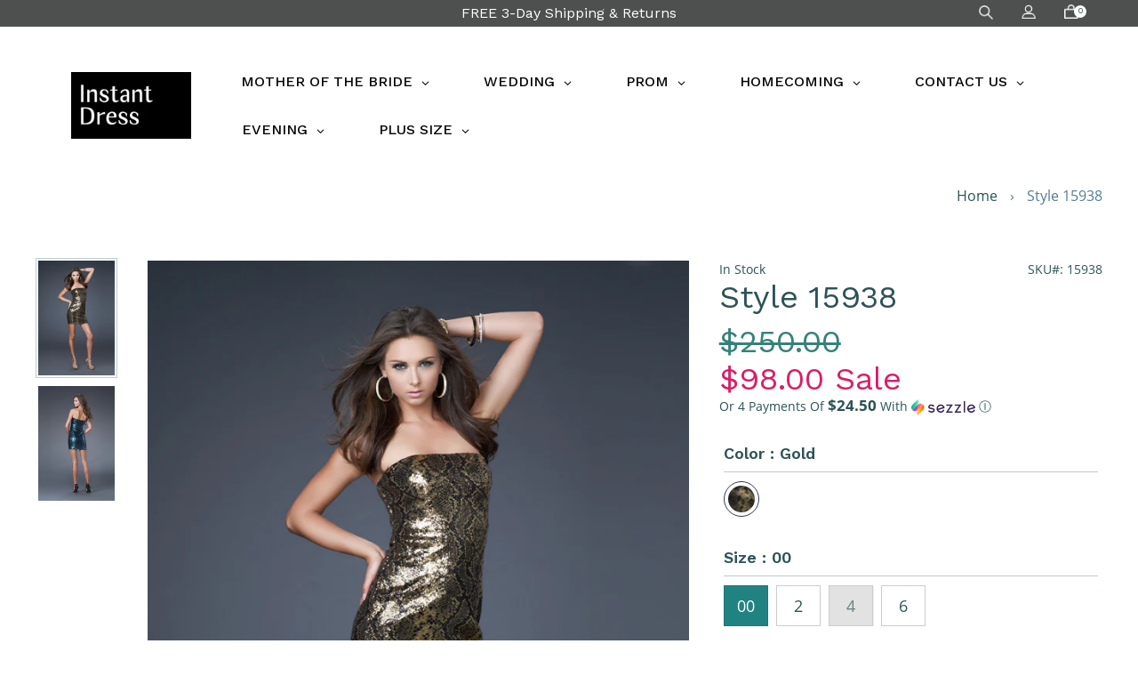

--- FILE ---
content_type: text/html; charset=utf-8
request_url: https://instantdress.com/products/style-15938
body_size: 34988
content:
<!doctype html>
<html class="no-js" lang="en">
<head>
  <meta charset="utf-8">
  <meta http-equiv="X-UA-Compatible" content="IE=edge,chrome=1">
  <meta name="viewport" content="width=device-width,initial-scale=1">
  <meta name="theme-color" content="#2fb4b4">
  <link rel="canonical" href="https://instantdress.com/products/style-15938"><link rel="shortcut icon" href="//instantdress.com/cdn/shop/files/BLACK_BG-01_32x32.jpg?v=1675989788" type="image/png"><title>Style 15938
&ndash; Instant Dress</title><meta name="description" content="Snake print sequenced all over strapless short dress. Style : Metallic, Prints and Polka Dots, Sequins, Short Dresses, Strapless"><!-- /snippets/social-meta-tags.liquid -->




<meta property="og:site_name" content="Instant Dress">
<meta property="og:url" content="https://instantdress.com/products/style-15938">
<meta property="og:title" content="Style 15938">
<meta property="og:type" content="product">
<meta property="og:description" content="Snake print sequenced all over strapless short dress. Style : Metallic, Prints and Polka Dots, Sequins, Short Dresses, Strapless">

  <meta property="og:price:amount" content="98.00">
  <meta property="og:price:currency" content="USD">

<meta property="og:image" content="http://instantdress.com/cdn/shop/products/15938_gold_f_1200x1200.jpg?v=1551287441"><meta property="og:image" content="http://instantdress.com/cdn/shop/products/15938_teal_b_1200x1200.jpg?v=1551287441">
<meta property="og:image:secure_url" content="https://instantdress.com/cdn/shop/products/15938_gold_f_1200x1200.jpg?v=1551287441"><meta property="og:image:secure_url" content="https://instantdress.com/cdn/shop/products/15938_teal_b_1200x1200.jpg?v=1551287441">


<meta name="twitter:card" content="summary_large_image">
<meta name="twitter:title" content="Style 15938">
<meta name="twitter:description" content="Snake print sequenced all over strapless short dress. Style : Metallic, Prints and Polka Dots, Sequins, Short Dresses, Strapless">



    <link rel="preload" href="//instantdress.com/cdn/shop/t/30/assets/theme.scss.css?v=18203896345956365181663864559" as="style" onload="this.onload=null;this.rel='stylesheet'">
<noscript><link rel="stylesheet" href="//instantdress.com/cdn/shop/t/30/assets/theme.scss.css?v=18203896345956365181663864559"></noscript>

  <script>
    var theme = {
      strings: {
        addToCart: "Add to cart",
        soldOut: "Sold out",
        unavailable: "Unavailable",
        regularPrice: "Regular price",
        sale: "Sale",
        showMore: "Show More",
        showLess: "Show Less",
        addressError: "Error looking up that address",
        addressNoResults: "No results for that address",
        addressQueryLimit: "You have exceeded the Google API usage limit. Consider upgrading to a \u003ca href=\"https:\/\/developers.google.com\/maps\/premium\/usage-limits\"\u003ePremium Plan\u003c\/a\u003e.",
        authError: "There was a problem authenticating your Google Maps account.",
        newWindow: "Opens in a new window.",
        external: "Opens external website.",
        newWindowExternal: "Opens external website in a new window."
      },
      moneyFormat: "${{amount}}"
    }

    document.documentElement.className = document.documentElement.className.replace('no-js', 'js');
  </script><script src="https://ajax.googleapis.com/ajax/libs/jquery/3.5.1/jquery.min.js"></script>
  <script src="//instantdress.com/cdn/shop/t/30/assets/vendor.js?v=180679030847957529151625197629" defer="defer"></script>
  <script src="//instantdress.com/cdn/shop/t/30/assets/lazysizes.js?v=63098554868324070131625197624" async="async"></script>
  <script src="//instantdress.com/cdn/shop/t/30/assets/theme.js?v=132291190486787611841625197641" defer="defer"></script>
  <script src="//instantdress.com/cdn/shop/t/30/assets/a11y.js?v=33911398395737544511625200512"></script>

  
  <link rel="preload" href="https://cdn.jsdelivr.net/gh/fancyapps/fancybox@3.5.6/dist/jquery.fancybox.min.css" as="style" onload="this.onload=null;this.rel='stylesheet'">
<noscript><link rel="stylesheet" href="https://cdn.jsdelivr.net/gh/fancyapps/fancybox@3.5.6/dist/jquery.fancybox.min.css"></noscript>
  
  <script>window.performance && window.performance.mark && window.performance.mark('shopify.content_for_header.start');</script><meta name="facebook-domain-verification" content="tc6lxcl3ovas3y45lbw2e5fq7t068x">
<meta id="shopify-digital-wallet" name="shopify-digital-wallet" content="/7537197122/digital_wallets/dialog">
<meta name="shopify-checkout-api-token" content="9e9b8d2213ee53f3d8b6d51f7ea69aaa">
<meta id="in-context-paypal-metadata" data-shop-id="7537197122" data-venmo-supported="false" data-environment="production" data-locale="en_US" data-paypal-v4="true" data-currency="USD">
<link rel="alternate" type="application/json+oembed" href="https://instantdress.com/products/style-15938.oembed">
<script async="async" src="/checkouts/internal/preloads.js?locale=en-US"></script>
<link rel="preconnect" href="https://shop.app" crossorigin="anonymous">
<script async="async" src="https://shop.app/checkouts/internal/preloads.js?locale=en-US&shop_id=7537197122" crossorigin="anonymous"></script>
<script id="apple-pay-shop-capabilities" type="application/json">{"shopId":7537197122,"countryCode":"US","currencyCode":"USD","merchantCapabilities":["supports3DS"],"merchantId":"gid:\/\/shopify\/Shop\/7537197122","merchantName":"Instant Dress","requiredBillingContactFields":["postalAddress","email","phone"],"requiredShippingContactFields":["postalAddress","email","phone"],"shippingType":"shipping","supportedNetworks":["visa","masterCard","amex","discover","elo","jcb"],"total":{"type":"pending","label":"Instant Dress","amount":"1.00"},"shopifyPaymentsEnabled":true,"supportsSubscriptions":true}</script>
<script id="shopify-features" type="application/json">{"accessToken":"9e9b8d2213ee53f3d8b6d51f7ea69aaa","betas":["rich-media-storefront-analytics"],"domain":"instantdress.com","predictiveSearch":true,"shopId":7537197122,"locale":"en"}</script>
<script>var Shopify = Shopify || {};
Shopify.shop = "instantdress.myshopify.com";
Shopify.locale = "en";
Shopify.currency = {"active":"USD","rate":"1.0"};
Shopify.country = "US";
Shopify.theme = {"name":"Instant Dress-V1.1-ADA","id":120365547586,"schema_name":"Debut","schema_version":"11.1.1","theme_store_id":796,"role":"main"};
Shopify.theme.handle = "null";
Shopify.theme.style = {"id":null,"handle":null};
Shopify.cdnHost = "instantdress.com/cdn";
Shopify.routes = Shopify.routes || {};
Shopify.routes.root = "/";</script>
<script type="module">!function(o){(o.Shopify=o.Shopify||{}).modules=!0}(window);</script>
<script>!function(o){function n(){var o=[];function n(){o.push(Array.prototype.slice.apply(arguments))}return n.q=o,n}var t=o.Shopify=o.Shopify||{};t.loadFeatures=n(),t.autoloadFeatures=n()}(window);</script>
<script>
  window.ShopifyPay = window.ShopifyPay || {};
  window.ShopifyPay.apiHost = "shop.app\/pay";
  window.ShopifyPay.redirectState = null;
</script>
<script id="shop-js-analytics" type="application/json">{"pageType":"product"}</script>
<script defer="defer" async type="module" src="//instantdress.com/cdn/shopifycloud/shop-js/modules/v2/client.init-shop-cart-sync_BN7fPSNr.en.esm.js"></script>
<script defer="defer" async type="module" src="//instantdress.com/cdn/shopifycloud/shop-js/modules/v2/chunk.common_Cbph3Kss.esm.js"></script>
<script defer="defer" async type="module" src="//instantdress.com/cdn/shopifycloud/shop-js/modules/v2/chunk.modal_DKumMAJ1.esm.js"></script>
<script type="module">
  await import("//instantdress.com/cdn/shopifycloud/shop-js/modules/v2/client.init-shop-cart-sync_BN7fPSNr.en.esm.js");
await import("//instantdress.com/cdn/shopifycloud/shop-js/modules/v2/chunk.common_Cbph3Kss.esm.js");
await import("//instantdress.com/cdn/shopifycloud/shop-js/modules/v2/chunk.modal_DKumMAJ1.esm.js");

  window.Shopify.SignInWithShop?.initShopCartSync?.({"fedCMEnabled":true,"windoidEnabled":true});

</script>
<script>
  window.Shopify = window.Shopify || {};
  if (!window.Shopify.featureAssets) window.Shopify.featureAssets = {};
  window.Shopify.featureAssets['shop-js'] = {"shop-cart-sync":["modules/v2/client.shop-cart-sync_CJVUk8Jm.en.esm.js","modules/v2/chunk.common_Cbph3Kss.esm.js","modules/v2/chunk.modal_DKumMAJ1.esm.js"],"init-fed-cm":["modules/v2/client.init-fed-cm_7Fvt41F4.en.esm.js","modules/v2/chunk.common_Cbph3Kss.esm.js","modules/v2/chunk.modal_DKumMAJ1.esm.js"],"init-shop-email-lookup-coordinator":["modules/v2/client.init-shop-email-lookup-coordinator_Cc088_bR.en.esm.js","modules/v2/chunk.common_Cbph3Kss.esm.js","modules/v2/chunk.modal_DKumMAJ1.esm.js"],"init-windoid":["modules/v2/client.init-windoid_hPopwJRj.en.esm.js","modules/v2/chunk.common_Cbph3Kss.esm.js","modules/v2/chunk.modal_DKumMAJ1.esm.js"],"shop-button":["modules/v2/client.shop-button_B0jaPSNF.en.esm.js","modules/v2/chunk.common_Cbph3Kss.esm.js","modules/v2/chunk.modal_DKumMAJ1.esm.js"],"shop-cash-offers":["modules/v2/client.shop-cash-offers_DPIskqss.en.esm.js","modules/v2/chunk.common_Cbph3Kss.esm.js","modules/v2/chunk.modal_DKumMAJ1.esm.js"],"shop-toast-manager":["modules/v2/client.shop-toast-manager_CK7RT69O.en.esm.js","modules/v2/chunk.common_Cbph3Kss.esm.js","modules/v2/chunk.modal_DKumMAJ1.esm.js"],"init-shop-cart-sync":["modules/v2/client.init-shop-cart-sync_BN7fPSNr.en.esm.js","modules/v2/chunk.common_Cbph3Kss.esm.js","modules/v2/chunk.modal_DKumMAJ1.esm.js"],"init-customer-accounts-sign-up":["modules/v2/client.init-customer-accounts-sign-up_CfPf4CXf.en.esm.js","modules/v2/client.shop-login-button_DeIztwXF.en.esm.js","modules/v2/chunk.common_Cbph3Kss.esm.js","modules/v2/chunk.modal_DKumMAJ1.esm.js"],"pay-button":["modules/v2/client.pay-button_CgIwFSYN.en.esm.js","modules/v2/chunk.common_Cbph3Kss.esm.js","modules/v2/chunk.modal_DKumMAJ1.esm.js"],"init-customer-accounts":["modules/v2/client.init-customer-accounts_DQ3x16JI.en.esm.js","modules/v2/client.shop-login-button_DeIztwXF.en.esm.js","modules/v2/chunk.common_Cbph3Kss.esm.js","modules/v2/chunk.modal_DKumMAJ1.esm.js"],"avatar":["modules/v2/client.avatar_BTnouDA3.en.esm.js"],"init-shop-for-new-customer-accounts":["modules/v2/client.init-shop-for-new-customer-accounts_CsZy_esa.en.esm.js","modules/v2/client.shop-login-button_DeIztwXF.en.esm.js","modules/v2/chunk.common_Cbph3Kss.esm.js","modules/v2/chunk.modal_DKumMAJ1.esm.js"],"shop-follow-button":["modules/v2/client.shop-follow-button_BRMJjgGd.en.esm.js","modules/v2/chunk.common_Cbph3Kss.esm.js","modules/v2/chunk.modal_DKumMAJ1.esm.js"],"checkout-modal":["modules/v2/client.checkout-modal_B9Drz_yf.en.esm.js","modules/v2/chunk.common_Cbph3Kss.esm.js","modules/v2/chunk.modal_DKumMAJ1.esm.js"],"shop-login-button":["modules/v2/client.shop-login-button_DeIztwXF.en.esm.js","modules/v2/chunk.common_Cbph3Kss.esm.js","modules/v2/chunk.modal_DKumMAJ1.esm.js"],"lead-capture":["modules/v2/client.lead-capture_DXYzFM3R.en.esm.js","modules/v2/chunk.common_Cbph3Kss.esm.js","modules/v2/chunk.modal_DKumMAJ1.esm.js"],"shop-login":["modules/v2/client.shop-login_CA5pJqmO.en.esm.js","modules/v2/chunk.common_Cbph3Kss.esm.js","modules/v2/chunk.modal_DKumMAJ1.esm.js"],"payment-terms":["modules/v2/client.payment-terms_BxzfvcZJ.en.esm.js","modules/v2/chunk.common_Cbph3Kss.esm.js","modules/v2/chunk.modal_DKumMAJ1.esm.js"]};
</script>
<script>(function() {
  var isLoaded = false;
  function asyncLoad() {
    if (isLoaded) return;
    isLoaded = true;
    var urls = ["https:\/\/d10lpsik1i8c69.cloudfront.net\/w.js?shop=instantdress.myshopify.com","https:\/\/swymv3free-01.azureedge.net\/code\/swym-shopify.js?shop=instantdress.myshopify.com"];
    for (var i = 0; i < urls.length; i++) {
      var s = document.createElement('script');
      s.type = 'text/javascript';
      s.async = true;
      s.src = urls[i];
      var x = document.getElementsByTagName('script')[0];
      x.parentNode.insertBefore(s, x);
    }
  };
  if(window.attachEvent) {
    window.attachEvent('onload', asyncLoad);
  } else {
    window.addEventListener('load', asyncLoad, false);
  }
})();</script>
<script id="__st">var __st={"a":7537197122,"offset":-28800,"reqid":"a5de8cc0-d1ff-47bb-a507-653f699f1efd-1770058438","pageurl":"instantdress.com\/products\/style-15938","u":"67663eadda1f","p":"product","rtyp":"product","rid":1760684343362};</script>
<script>window.ShopifyPaypalV4VisibilityTracking = true;</script>
<script id="captcha-bootstrap">!function(){'use strict';const t='contact',e='account',n='new_comment',o=[[t,t],['blogs',n],['comments',n],[t,'customer']],c=[[e,'customer_login'],[e,'guest_login'],[e,'recover_customer_password'],[e,'create_customer']],r=t=>t.map((([t,e])=>`form[action*='/${t}']:not([data-nocaptcha='true']) input[name='form_type'][value='${e}']`)).join(','),a=t=>()=>t?[...document.querySelectorAll(t)].map((t=>t.form)):[];function s(){const t=[...o],e=r(t);return a(e)}const i='password',u='form_key',d=['recaptcha-v3-token','g-recaptcha-response','h-captcha-response',i],f=()=>{try{return window.sessionStorage}catch{return}},m='__shopify_v',_=t=>t.elements[u];function p(t,e,n=!1){try{const o=window.sessionStorage,c=JSON.parse(o.getItem(e)),{data:r}=function(t){const{data:e,action:n}=t;return t[m]||n?{data:e,action:n}:{data:t,action:n}}(c);for(const[e,n]of Object.entries(r))t.elements[e]&&(t.elements[e].value=n);n&&o.removeItem(e)}catch(o){console.error('form repopulation failed',{error:o})}}const l='form_type',E='cptcha';function T(t){t.dataset[E]=!0}const w=window,h=w.document,L='Shopify',v='ce_forms',y='captcha';let A=!1;((t,e)=>{const n=(g='f06e6c50-85a8-45c8-87d0-21a2b65856fe',I='https://cdn.shopify.com/shopifycloud/storefront-forms-hcaptcha/ce_storefront_forms_captcha_hcaptcha.v1.5.2.iife.js',D={infoText:'Protected by hCaptcha',privacyText:'Privacy',termsText:'Terms'},(t,e,n)=>{const o=w[L][v],c=o.bindForm;if(c)return c(t,g,e,D).then(n);var r;o.q.push([[t,g,e,D],n]),r=I,A||(h.body.append(Object.assign(h.createElement('script'),{id:'captcha-provider',async:!0,src:r})),A=!0)});var g,I,D;w[L]=w[L]||{},w[L][v]=w[L][v]||{},w[L][v].q=[],w[L][y]=w[L][y]||{},w[L][y].protect=function(t,e){n(t,void 0,e),T(t)},Object.freeze(w[L][y]),function(t,e,n,w,h,L){const[v,y,A,g]=function(t,e,n){const i=e?o:[],u=t?c:[],d=[...i,...u],f=r(d),m=r(i),_=r(d.filter((([t,e])=>n.includes(e))));return[a(f),a(m),a(_),s()]}(w,h,L),I=t=>{const e=t.target;return e instanceof HTMLFormElement?e:e&&e.form},D=t=>v().includes(t);t.addEventListener('submit',(t=>{const e=I(t);if(!e)return;const n=D(e)&&!e.dataset.hcaptchaBound&&!e.dataset.recaptchaBound,o=_(e),c=g().includes(e)&&(!o||!o.value);(n||c)&&t.preventDefault(),c&&!n&&(function(t){try{if(!f())return;!function(t){const e=f();if(!e)return;const n=_(t);if(!n)return;const o=n.value;o&&e.removeItem(o)}(t);const e=Array.from(Array(32),(()=>Math.random().toString(36)[2])).join('');!function(t,e){_(t)||t.append(Object.assign(document.createElement('input'),{type:'hidden',name:u})),t.elements[u].value=e}(t,e),function(t,e){const n=f();if(!n)return;const o=[...t.querySelectorAll(`input[type='${i}']`)].map((({name:t})=>t)),c=[...d,...o],r={};for(const[a,s]of new FormData(t).entries())c.includes(a)||(r[a]=s);n.setItem(e,JSON.stringify({[m]:1,action:t.action,data:r}))}(t,e)}catch(e){console.error('failed to persist form',e)}}(e),e.submit())}));const S=(t,e)=>{t&&!t.dataset[E]&&(n(t,e.some((e=>e===t))),T(t))};for(const o of['focusin','change'])t.addEventListener(o,(t=>{const e=I(t);D(e)&&S(e,y())}));const B=e.get('form_key'),M=e.get(l),P=B&&M;t.addEventListener('DOMContentLoaded',(()=>{const t=y();if(P)for(const e of t)e.elements[l].value===M&&p(e,B);[...new Set([...A(),...v().filter((t=>'true'===t.dataset.shopifyCaptcha))])].forEach((e=>S(e,t)))}))}(h,new URLSearchParams(w.location.search),n,t,e,['guest_login'])})(!0,!0)}();</script>
<script integrity="sha256-4kQ18oKyAcykRKYeNunJcIwy7WH5gtpwJnB7kiuLZ1E=" data-source-attribution="shopify.loadfeatures" defer="defer" src="//instantdress.com/cdn/shopifycloud/storefront/assets/storefront/load_feature-a0a9edcb.js" crossorigin="anonymous"></script>
<script crossorigin="anonymous" defer="defer" src="//instantdress.com/cdn/shopifycloud/storefront/assets/shopify_pay/storefront-65b4c6d7.js?v=20250812"></script>
<script data-source-attribution="shopify.dynamic_checkout.dynamic.init">var Shopify=Shopify||{};Shopify.PaymentButton=Shopify.PaymentButton||{isStorefrontPortableWallets:!0,init:function(){window.Shopify.PaymentButton.init=function(){};var t=document.createElement("script");t.src="https://instantdress.com/cdn/shopifycloud/portable-wallets/latest/portable-wallets.en.js",t.type="module",document.head.appendChild(t)}};
</script>
<script data-source-attribution="shopify.dynamic_checkout.buyer_consent">
  function portableWalletsHideBuyerConsent(e){var t=document.getElementById("shopify-buyer-consent"),n=document.getElementById("shopify-subscription-policy-button");t&&n&&(t.classList.add("hidden"),t.setAttribute("aria-hidden","true"),n.removeEventListener("click",e))}function portableWalletsShowBuyerConsent(e){var t=document.getElementById("shopify-buyer-consent"),n=document.getElementById("shopify-subscription-policy-button");t&&n&&(t.classList.remove("hidden"),t.removeAttribute("aria-hidden"),n.addEventListener("click",e))}window.Shopify?.PaymentButton&&(window.Shopify.PaymentButton.hideBuyerConsent=portableWalletsHideBuyerConsent,window.Shopify.PaymentButton.showBuyerConsent=portableWalletsShowBuyerConsent);
</script>
<script data-source-attribution="shopify.dynamic_checkout.cart.bootstrap">document.addEventListener("DOMContentLoaded",(function(){function t(){return document.querySelector("shopify-accelerated-checkout-cart, shopify-accelerated-checkout")}if(t())Shopify.PaymentButton.init();else{new MutationObserver((function(e,n){t()&&(Shopify.PaymentButton.init(),n.disconnect())})).observe(document.body,{childList:!0,subtree:!0})}}));
</script>
<link id="shopify-accelerated-checkout-styles" rel="stylesheet" media="screen" href="https://instantdress.com/cdn/shopifycloud/portable-wallets/latest/accelerated-checkout-backwards-compat.css" crossorigin="anonymous">
<style id="shopify-accelerated-checkout-cart">
        #shopify-buyer-consent {
  margin-top: 1em;
  display: inline-block;
  width: 100%;
}

#shopify-buyer-consent.hidden {
  display: none;
}

#shopify-subscription-policy-button {
  background: none;
  border: none;
  padding: 0;
  text-decoration: underline;
  font-size: inherit;
  cursor: pointer;
}

#shopify-subscription-policy-button::before {
  box-shadow: none;
}

      </style>

<script>window.performance && window.performance.mark && window.performance.mark('shopify.content_for_header.end');</script>
      
<!-- BEGIN app block: shopify://apps/klaviyo-email-marketing-sms/blocks/klaviyo-onsite-embed/2632fe16-c075-4321-a88b-50b567f42507 -->












  <script async src="https://static.klaviyo.com/onsite/js/SQuVfA/klaviyo.js?company_id=SQuVfA"></script>
  <script>!function(){if(!window.klaviyo){window._klOnsite=window._klOnsite||[];try{window.klaviyo=new Proxy({},{get:function(n,i){return"push"===i?function(){var n;(n=window._klOnsite).push.apply(n,arguments)}:function(){for(var n=arguments.length,o=new Array(n),w=0;w<n;w++)o[w]=arguments[w];var t="function"==typeof o[o.length-1]?o.pop():void 0,e=new Promise((function(n){window._klOnsite.push([i].concat(o,[function(i){t&&t(i),n(i)}]))}));return e}}})}catch(n){window.klaviyo=window.klaviyo||[],window.klaviyo.push=function(){var n;(n=window._klOnsite).push.apply(n,arguments)}}}}();</script>

  
    <script id="viewed_product">
      if (item == null) {
        var _learnq = _learnq || [];

        var MetafieldReviews = null
        var MetafieldYotpoRating = null
        var MetafieldYotpoCount = null
        var MetafieldLooxRating = null
        var MetafieldLooxCount = null
        var okendoProduct = null
        var okendoProductReviewCount = null
        var okendoProductReviewAverageValue = null
        try {
          // The following fields are used for Customer Hub recently viewed in order to add reviews.
          // This information is not part of __kla_viewed. Instead, it is part of __kla_viewed_reviewed_items
          MetafieldReviews = {};
          MetafieldYotpoRating = null
          MetafieldYotpoCount = null
          MetafieldLooxRating = null
          MetafieldLooxCount = null

          okendoProduct = null
          // If the okendo metafield is not legacy, it will error, which then requires the new json formatted data
          if (okendoProduct && 'error' in okendoProduct) {
            okendoProduct = null
          }
          okendoProductReviewCount = okendoProduct ? okendoProduct.reviewCount : null
          okendoProductReviewAverageValue = okendoProduct ? okendoProduct.reviewAverageValue : null
        } catch (error) {
          console.error('Error in Klaviyo onsite reviews tracking:', error);
        }

        var item = {
          Name: "Style 15938",
          ProductID: 1760684343362,
          Categories: ["All Dresses","Best selling products","Best Selling Products","New products","Newest Products","Short Dresses"],
          ImageURL: "https://instantdress.com/cdn/shop/products/15938_gold_f_grande.jpg?v=1551287441",
          URL: "https://instantdress.com/products/style-15938",
          Brand: "Instant Dress",
          Price: "$98.00",
          Value: "98.00",
          CompareAtPrice: "$250.00"
        };
        _learnq.push(['track', 'Viewed Product', item]);
        _learnq.push(['trackViewedItem', {
          Title: item.Name,
          ItemId: item.ProductID,
          Categories: item.Categories,
          ImageUrl: item.ImageURL,
          Url: item.URL,
          Metadata: {
            Brand: item.Brand,
            Price: item.Price,
            Value: item.Value,
            CompareAtPrice: item.CompareAtPrice
          },
          metafields:{
            reviews: MetafieldReviews,
            yotpo:{
              rating: MetafieldYotpoRating,
              count: MetafieldYotpoCount,
            },
            loox:{
              rating: MetafieldLooxRating,
              count: MetafieldLooxCount,
            },
            okendo: {
              rating: okendoProductReviewAverageValue,
              count: okendoProductReviewCount,
            }
          }
        }]);
      }
    </script>
  




  <script>
    window.klaviyoReviewsProductDesignMode = false
  </script>







<!-- END app block --><!-- BEGIN app block: shopify://apps/globo-mega-menu/blocks/app-embed/7a00835e-fe40-45a5-a615-2eb4ab697b58 -->
<link href="//cdn.shopify.com/extensions/019c08e6-4e57-7c02-a6cb-a27823536122/menufrontend-308/assets/main-navigation-styles.min.css" rel="stylesheet" type="text/css" media="all" />
<link href="//cdn.shopify.com/extensions/019c08e6-4e57-7c02-a6cb-a27823536122/menufrontend-308/assets/theme-styles.min.css" rel="stylesheet" type="text/css" media="all" />
<script type="text/javascript" hs-ignore data-cookieconsent="ignore" data-ccm-injected>
document.getElementsByTagName('html')[0].classList.add('globo-menu-loading');
window.GloboMenuConfig = window.GloboMenuConfig || {}
window.GloboMenuConfig.curLocale = "en";
window.GloboMenuConfig.shop = "instantdress.myshopify.com";
window.GloboMenuConfig.GloboMenuLocale = "en";
window.GloboMenuConfig.locale = "en";
window.menuRootUrl = "";
window.GloboMenuCustomer = false;
window.GloboMenuAssetsUrl = 'https://cdn.shopify.com/extensions/019c08e6-4e57-7c02-a6cb-a27823536122/menufrontend-308/assets/';
window.GloboMenuFilesUrl = '//instantdress.com/cdn/shop/files/';
window.GloboMenuLinklists = {"footer": [{'url' :"\/pages\/orders-and-returns", 'title': "FREE 3-DAY SHIPPING \u0026 RETURNS"},{'url' :"\/pages\/returns-and-exchanges-policy", 'title': "Returns \u0026 Exchanges"},{'url' :"\/pages\/shipping-policies", 'title': "Shipping Policy"},{'url' :"\/pages\/faq", 'title': "FAQ"},{'url' :"\/pages\/contact-us", 'title': "Contact Us"},{'url' :"\/pages\/about-us", 'title': "About Us"},{'url' :"\/pages\/privacy-policy-cookie-restriction-mode", 'title': "Privacy \u0026 Cookie Policy"},{'url' :"\/pages\/accessibility", 'title': "Accessibility"}],"customer-account-main-menu": [{'url' :"\/", 'title': "Shop"},{'url' :"https:\/\/shopify.com\/7537197122\/account\/orders?locale=en\u0026region_country=US", 'title': "Orders"}]}
window.GloboMenuConfig.is_app_embedded = true;
window.showAdsInConsole = true;
</script>

<script hs-ignore data-cookieconsent="ignore" data-ccm-injected type="text/javascript">
  window.GloboMenus = window.GloboMenus || [];
  var menuKey = 4035;
  window.GloboMenus[menuKey] = window.GloboMenus[menuKey] || {};
  window.GloboMenus[menuKey].id = menuKey;window.GloboMenus[menuKey].replacement = {"type":"auto"};window.GloboMenus[menuKey].type = "main";
  window.GloboMenus[menuKey].schedule = null;
  window.GloboMenus[menuKey].settings ={"font":{"tab_fontsize":"14","menu_fontsize":"16","tab_fontfamily":"Work Sans","tab_fontweight":"500","menu_fontfamily":"Work Sans","menu_fontweight":"500","tab_fontfamily_2":"Lato","menu_fontfamily_2":"Lato","submenu_text_fontsize":"15","tab_fontfamily_custom":false,"menu_fontfamily_custom":false,"submenu_text_fontfamily":"Work Sans","submenu_text_fontweight":"400","submenu_heading_fontsize":"15","submenu_text_fontfamily_2":"Arimo","submenu_heading_fontfamily":"Work Sans","submenu_heading_fontweight":"600","submenu_description_fontsize":"12","submenu_heading_fontfamily_2":"Bitter","submenu_description_fontfamily":"Work Sans","submenu_description_fontweight":"400","submenu_text_fontfamily_custom":false,"submenu_description_fontfamily_2":"Indie Flower","submenu_heading_fontfamily_custom":false,"submenu_description_fontfamily_custom":false},"color":{"menu_text":"rgba(5, 5, 5, 1)","menu_border":"rgba(255, 255, 255, 1)","submenu_text":"#313131","atc_text_color":"#FFFFFF","submenu_border":"#d1d1d1","menu_background":"rgba(255, 255, 255, 1)","menu_text_hover":"#f6f1f1","sale_text_color":"#ffffff","submenu_heading":"rgba(0, 0, 0, 1)","tab_heading_color":"#202020","soldout_text_color":"#757575","submenu_background":"rgba(231, 228, 228, 1)","submenu_text_hover":"#000000","submenu_description":"#969696","atc_background_color":"#1F1F1F","atc_text_color_hover":"#FFFFFF","tab_background_hover":"#d9d9d9","menu_background_hover":"rgba(64, 62, 62, 1)","sale_background_color":"#ec523e","soldout_background_color":"#d5d5d5","tab_heading_active_color":"#000000","submenu_description_hover":"#4d5bcd","atc_background_color_hover":"#000000"},"general":{"align":"left","login":false,"border":true,"logout":false,"search":false,"account":false,"trigger":"hover","register":false,"atcButton":false,"indicators":true,"responsive":"768","transition":"shiftup","menu_padding":"30","carousel_loop":true,"mobile_border":true,"mobile_trigger":"click_toggle","submenu_border":true,"tab_lineheight":"50","menu_lineheight":"54","lazy_load_enable":false,"transition_delay":"300","transition_speed":"150","carousel_auto_play":true,"dropdown_lineheight":"50","linklist_lineheight":"30","mobile_sticky_header":true,"desktop_sticky_header":true,"mobile_hide_linklist_submenu":true},"language":{"name":"Name","sale":"Sale","send":"Send","view":"View details","email":"Email","phone":"Phone Number","search":"Search for...","message":"Message","sold_out":"Sold out","add_to_cart":"Add to cart"}};
  window.GloboMenus[menuKey].itemsLength = 7;
</script><script type="template/html" id="globoMenu4035HTML"><ul class="gm-menu gm-menu-4035 gm-bordered gm-mobile-bordered gm-has-retractor gm-submenu-align-left gm-menu-trigger-hover gm-transition-shiftup" data-menu-id="4035" data-transition-speed="150" data-transition-delay="300">
<li data-gmmi="0" data-gmdi="0" class="gm-item gm-level-0 gm-has-submenu gm-submenu-mega gm-submenu-align-left"><a class="gm-target" title="MOTHER OF THE BRIDE" href="/collections/mother-of-the-bride"><span class="gm-text">MOTHER OF THE BRIDE</span><span class="gm-retractor"></span></a><div 
      class="gm-submenu gm-mega gm-submenu-bordered" 
      style="width: 850px;"
    ><div style="" class="submenu-background"></div>
      <ul class="gm-grid">
<li class="gm-item gm-grid-item gmcol-2 gm-has-submenu"><ul style="--columns:1" class="gm-links gm-jc-start">
<li class="gm-item gm-heading" data-link-group="1"><div class="gm-target" title="BY COLOR"><span class="gm-text">BY COLOR</span><span class="gm-retractor"></span></div>
</li>
<li class="gm-item" data-link-group="1"><a class="gm-target" title="Black" href="https://instantdress.com/collections/mother-of-the-bride/color_black"><span class="gm-text">Black</span></a>
</li>
<li class="gm-item" data-link-group="1"><a class="gm-target" title="Blue" href="https://instantdress.com/collections/mother-of-the-bride/color_blue"><span class="gm-text">Blue</span></a>
</li>
<li class="gm-item" data-link-group="1"><a class="gm-target" title="Brown" href="https://instantdress.com/collections/mother-of-the-bride/color_brown"><span class="gm-text">Brown</span></a>
</li>
<li class="gm-item" data-link-group="1"><a class="gm-target" title="Gold" href="https://instantdress.com/collections/mother-of-the-bride/color_gold"><span class="gm-text">Gold</span></a>
</li>
<li class="gm-item" data-link-group="1"><a class="gm-target" title="Gray" href="https://instantdress.com/collections/mother-of-the-bride/color_gray"><span class="gm-text">Gray</span></a>
</li>
<li class="gm-item" data-link-group="1"><a class="gm-target" title="Green" href="https://instantdress.com/collections/mother-of-the-bride/color_green"><span class="gm-text">Green</span></a>
</li>
<li class="gm-item" data-link-group="1"><a class="gm-target" title="Nude" href="https://instantdress.com/collections/mother-of-the-bride/color_nude"><span class="gm-text">Nude</span></a>
</li>
<li class="gm-item" data-link-group="1"><a class="gm-target" title="Pink" href="https://instantdress.com/collections/mother-of-the-bride/color_pink"><span class="gm-text">Pink</span></a>
</li>
<li class="gm-item" data-link-group="1"><a class="gm-target" title="Print" href="https://instantdress.com/collections/mother-of-the-bride/color_print"><span class="gm-text">Print</span></a>
</li>
<li class="gm-item" data-link-group="1"><a class="gm-target" title="Purple" href="https://instantdress.com/collections/mother-of-the-bride/color_purple"><span class="gm-text">Purple</span></a>
</li>
<li class="gm-item" data-link-group="1"><a class="gm-target" title="Red" href="https://instantdress.com/collections/mother-of-the-bride/color_red"><span class="gm-text">Red</span></a>
</li>
<li class="gm-item" data-link-group="1"><a class="gm-target" title="Silver" href="https://instantdress.com/collections/mother-of-the-bride/color_silver"><span class="gm-text">Silver</span></a>
</li>
<li class="gm-item" data-link-group="1"><a class="gm-target" title="White" href="https://instantdress.com/collections/mother-of-the-bride/color_white"><span class="gm-text">White</span></a>
</li></ul>
</li>
<li class="gm-item gm-grid-item gmcol-2 gm-has-submenu"><ul style="--columns:1" class="gm-links">
<li class="gm-item gm-heading" data-link-group="1"><div class="gm-target" title="BY STYLE"><span class="gm-text">BY STYLE</span><span class="gm-retractor"></span></div>
</li>
<li class="gm-item" data-link-group="1"><a class="gm-target" title="A-line" href="https://instantdress.com/collections/mother-of-the-bride/style_a-line"><span class="gm-text">A-line</span></a>
</li>
<li class="gm-item" data-link-group="1"><a class="gm-target" title="Beaded" href="https://instantdress.com/collections/mother-of-the-bride/style_beaded"><span class="gm-text">Beaded</span></a>
</li>
<li class="gm-item" data-link-group="1"><a class="gm-target" title="Cap Sleeves" href="https://instantdress.com/collections/mother-of-the-bride/style_cap-sleeves"><span class="gm-text">Cap Sleeves</span></a>
</li>
<li class="gm-item" data-link-group="1"><a class="gm-target" title="Column" href="https://instantdress.com/collections/mother-of-the-bride/style_column"><span class="gm-text">Column</span></a>
</li>
<li class="gm-item" data-link-group="1"><a class="gm-target" title="Empire Waist" href="https://instantdress.com/collections/mother-of-the-bride/style_empire-waist"><span class="gm-text">Empire Waist</span></a>
</li>
<li class="gm-item" data-link-group="1"><a class="gm-target" title="Jewel Tone" href="https://instantdress.com/collections/mother-of-the-bride/style_jewel-tone"><span class="gm-text">Jewel Tone</span></a>
</li>
<li class="gm-item" data-link-group="1"><a class="gm-target" title="Long Sleeves" href="https://instantdress.com/collections/mother-of-the-bride/style_long-sleeves"><span class="gm-text">Long Sleeves</span></a>
</li>
<li class="gm-item" data-link-group="1"><a class="gm-target" title="Mermaid" href="https://instantdress.com/collections/mother-of-the-bride/style_mermaid"><span class="gm-text">Mermaid</span></a>
</li>
<li class="gm-item" data-link-group="1"><a class="gm-target" title="Metallic" href="https://instantdress.com/collections/mother-of-the-bride/style_metallic"><span class="gm-text">Metallic</span></a>
</li>
<li class="gm-item" data-link-group="1"><a class="gm-target" title="Peplum" href="https://instantdress.com/collections/mother-of-the-bride/style_peplum"><span class="gm-text">Peplum</span></a>
</li>
<li class="gm-item" data-link-group="1"><a class="gm-target" title="Pockets" href="https://instantdress.com/collections/mother-of-the-bride/style_pockets"><span class="gm-text">Pockets</span></a>
</li>
<li class="gm-item" data-link-group="1"><a class="gm-target" title="Ruched" href="https://instantdress.com/collections/mother-of-the-bride/style_ruched"><span class="gm-text">Ruched</span></a>
</li>
<li class="gm-item" data-link-group="1"><a class="gm-target" title="Short Sleeve" href="https://instantdress.com/collections/mother-of-the-bride/style_short-sleeve"><span class="gm-text">Short Sleeve</span></a>
</li>
<li class="gm-item" data-link-group="1"><a class="gm-target" title="Sleeveless" href="https://instantdress.com/collections/mother-of-the-bride/style_sleeveless"><span class="gm-text">Sleeveless</span></a>
</li>
<li class="gm-item" data-link-group="1"><a class="gm-target" title="Strapless" href="https://instantdress.com/collections/mother-of-the-bride/style_strapless"><span class="gm-text">Strapless</span></a>
</li>
<li class="gm-item" data-link-group="1"><a class="gm-target" title="Three-Quarter Sleeves" href="https://instantdress.com/collections/mother-of-the-bride/style_three-quarter-sleeves"><span class="gm-text">Three-Quarter Sleeves</span></a>
</li></ul>
</li>
<li class="gm-item gm-grid-item gmcol-2 gm-has-submenu"><ul style="--columns:1" class="gm-links">
<li class="gm-item gm-heading" data-link-group="1"><div class="gm-target" title="BY LENGTH"><span class="gm-text">BY LENGTH</span><span class="gm-retractor"></span></div>
</li>
<li class="gm-item" data-link-group="1"><a class="gm-target" title="Long Dresses" href="https://instantdress.com/collections/mother-of-the-bride/style_long-dresses"><span class="gm-text">Long Dresses</span></a>
</li>
<li class="gm-item" data-link-group="1"><a class="gm-target" title="Knee Length" href="https://instantdress.com/collections/mother-of-the-bride/length_knee-length"><span class="gm-text">Knee Length</span></a>
</li>
<li class="gm-item" data-link-group="1"><a class="gm-target" title="Short Dresses" href="https://instantdress.com/collections/mother-of-the-bride/length_short-dresses"><span class="gm-text">Short Dresses</span></a>
</li></ul>
</li>
<li class="gm-item gm-grid-item gmcol-2 gm-has-submenu"><ul style="--columns:1" class="gm-links">
<li class="gm-item gm-heading" data-link-group="1"><div class="gm-target" title="BY FABRIC"><span class="gm-text">BY FABRIC</span><span class="gm-retractor"></span></div>
</li>
<li class="gm-item" data-link-group="1"><a class="gm-target" title="Chiffon" href="https://instantdress.com/collections/mother-of-the-bride/fabric_chiffon"><span class="gm-text">Chiffon</span></a>
</li>
<li class="gm-item" data-link-group="1"><a class="gm-target" title="Jersey" href="https://instantdress.com/collections/mother-of-the-bride/fabric_jersey"><span class="gm-text">Jersey</span></a>
</li>
<li class="gm-item" data-link-group="1"><a class="gm-target" title="Lace" href="https://instantdress.com/collections/mother-of-the-bride/fabric_lace"><span class="gm-text">Lace</span></a>
</li>
<li class="gm-item" data-link-group="1"><a class="gm-target" title="Satin" href="https://instantdress.com/collections/mother-of-the-bride/fabric_satin"><span class="gm-text">Satin</span></a>
</li>
<li class="gm-item" data-link-group="1"><a class="gm-target" title="Sequins" href="https://instantdress.com/collections/mother-of-the-bride/fabric_sequins"><span class="gm-text">Sequins</span></a>
</li>
<li class="gm-item" data-link-group="1"><a class="gm-target" title="Tulle" href="https://instantdress.com/collections/mother-of-the-bride/fabric_tulle"><span class="gm-text">Tulle</span></a>
</li>
<li class="gm-item" data-link-group="1"><a class="gm-target" title="Velvet" href="https://instantdress.com/collections/mother-of-the-bride/fabric_velvet"><span class="gm-text">Velvet</span></a>
</li></ul>
</li>
<li class="gm-item gm-grid-item gmcol-3 gm-has-submenu"><ul style="--columns:1" class="gm-links">
<li class="gm-item" data-link-group="0"><a class="gm-target" title="SHOP ALL DRESSES" href="/collections/mother-of-the-bride"><span class="gm-text">SHOP ALL DRESSES</span></a>
</li></ul>
</li></ul>
    </div></li>

<li data-gmmi="1" data-gmdi="1" class="gm-item gm-level-0 gm-has-submenu gm-submenu-mega gm-submenu-align-left"><a class="gm-target" title="WEDDING"><span class="gm-text">WEDDING</span><span class="gm-retractor"></span></a><div 
      class="gm-submenu gm-mega gm-submenu-bordered" 
      style="width: 550px;"
    ><div style="" class="submenu-background"></div>
      <ul class="gm-grid">
<li class="gm-item gm-grid-item gmcol-4 gm-has-submenu"><ul style="--columns:1" class="gm-links gm-jc-start">
<li class="gm-item" data-link-group="0"><a class="gm-target" title="Bridesmaid" href="https://instantdress.com/collections/bridesmaid"><span class="gm-text">Bridesmaid</span></a>
</li>
<li class="gm-item" data-link-group="0"><a class="gm-target" title="Informal Bridal" href="/collections/informal-bridal"><span class="gm-text">Informal Bridal</span></a>
</li>
<li class="gm-item" data-link-group="0"><a class="gm-target" title="Mother of the Bride" href="https://instantdress.com/collections/mother-of-the-bride"><span class="gm-text">Mother of the Bride</span></a>
</li>
<li class="gm-item" data-link-group="0"><a class="gm-target" title="Wedding Guest" href="/collections/wedding-guest"><span class="gm-text">Wedding Guest</span></a>
</li></ul>
</li></ul>
    </div></li>

<li data-gmmi="2" data-gmdi="2" class="gm-item gm-level-0 gm-has-submenu gm-submenu-mega gm-submenu-align-left"><a class="gm-target" title="PROM" href="/collections/prom"><span class="gm-text">PROM</span><span class="gm-retractor"></span></a><div 
      class="gm-submenu gm-mega gm-submenu-bordered" 
      style="width: 850px;"
    ><div style="" class="submenu-background"></div>
      <ul class="gm-grid">
<li class="gm-item gm-grid-item gmcol-2 gm-has-submenu"><ul style="--columns:1" class="gm-links gm-jc-start">
<li class="gm-item gm-heading" data-link-group="1"><div class="gm-target" title="BY COLOR"><span class="gm-text">BY COLOR</span><span class="gm-retractor"></span></div>
</li>
<li class="gm-item" data-link-group="1"><a class="gm-target" title="Black" href="https://instantdress.com/collections/prom/color_black"><span class="gm-text">Black</span></a>
</li>
<li class="gm-item" data-link-group="1"><a class="gm-target" title="Blue" href="https://instantdress.com/collections/prom/color_blue"><span class="gm-text">Blue</span></a>
</li>
<li class="gm-item" data-link-group="1"><a class="gm-target" title="Brown" href="https://instantdress.com/collections/prom/color_brown"><span class="gm-text">Brown</span></a>
</li>
<li class="gm-item" data-link-group="1"><a class="gm-target" title="Gold" href="https://instantdress.com/collections/prom/color_gold"><span class="gm-text">Gold</span></a>
</li>
<li class="gm-item" data-link-group="1"><a class="gm-target" title="Gray" href="https://instantdress.com/collections/prom/color_gray"><span class="gm-text">Gray</span></a>
</li>
<li class="gm-item" data-link-group="1"><a class="gm-target" title="Green" href="https://instantdress.com/collections/prom/color_green"><span class="gm-text">Green</span></a>
</li>
<li class="gm-item" data-link-group="1"><a class="gm-target" title="Nude" href="https://instantdress.com/collections/prom/color_nude"><span class="gm-text">Nude</span></a>
</li>
<li class="gm-item" data-link-group="1"><a class="gm-target" title="Orange" href="https://instantdress.com/collections/prom/color_orange"><span class="gm-text">Orange</span></a>
</li>
<li class="gm-item" data-link-group="1"><a class="gm-target" title="Pink" href="https://instantdress.com/collections/prom/color_pink"><span class="gm-text">Pink</span></a>
</li>
<li class="gm-item" data-link-group="1"><a class="gm-target" title="Print" href="https://instantdress.com/collections/prom/color_print"><span class="gm-text">Print</span></a>
</li>
<li class="gm-item" data-link-group="1"><a class="gm-target" title="Purple" href="https://instantdress.com/collections/prom/color_purple"><span class="gm-text">Purple</span></a>
</li>
<li class="gm-item" data-link-group="1"><a class="gm-target" title="Red" href="https://instantdress.com/collections/prom/color_red"><span class="gm-text">Red</span></a>
</li>
<li class="gm-item" data-link-group="1"><a class="gm-target" title="Silver" href="https://instantdress.com/collections/prom/color_silver"><span class="gm-text">Silver</span></a>
</li>
<li class="gm-item" data-link-group="1"><a class="gm-target" title="White" href="https://instantdress.com/collections/prom/color_white"><span class="gm-text">White</span></a>
</li>
<li class="gm-item" data-link-group="1"><a class="gm-target" title="Yellow" href="https://instantdress.com/collections/prom/color_yellow"><span class="gm-text">Yellow</span></a>
</li></ul>
</li>
<li class="gm-item gm-grid-item gmcol-2 gm-has-submenu"><ul style="--columns:1" class="gm-links">
<li class="gm-item gm-heading" data-link-group="1"><div class="gm-target" title="BY STYLE"><span class="gm-text">BY STYLE</span><span class="gm-retractor"></span></div>
</li>
<li class="gm-item" data-link-group="1"><a class="gm-target" title="A-Line" href="https://instantdress.com/collections/prom/style_a-line"><span class="gm-text">A-Line</span></a>
</li>
<li class="gm-item" data-link-group="1"><a class="gm-target" title="Beaded" href="https://instantdress.com/collections/prom/style_beaded"><span class="gm-text">Beaded</span></a>
</li>
<li class="gm-item" data-link-group="1"><a class="gm-target" title="Cut Outs" href="https://instantdress.com/collections/prom/style_cut-outs"><span class="gm-text">Cut Outs</span></a>
</li>
<li class="gm-item" data-link-group="1"><a class="gm-target" title="Illusion" href="https://instantdress.com/collections/prom/style_illusion"><span class="gm-text">Illusion</span></a>
</li>
<li class="gm-item" data-link-group="1"><a class="gm-target" title="Long Sleeves" href="https://instantdress.com/collections/prom/style_long-sleeves"><span class="gm-text">Long Sleeves</span></a>
</li>
<li class="gm-item" data-link-group="1"><a class="gm-target" title="Mermaid" href="https://instantdress.com/collections/prom/style_mermaid"><span class="gm-text">Mermaid</span></a>
</li>
<li class="gm-item" data-link-group="1"><a class="gm-target" title="Neon" href="https://instantdress.com/collections/prom/style_neon"><span class="gm-text">Neon</span></a>
</li>
<li class="gm-item" data-link-group="1"><a class="gm-target" title="Off the Shoulder" href="https://instantdress.com/collections/prom/style_off-the-shoulder"><span class="gm-text">Off the Shoulder</span></a>
</li>
<li class="gm-item" data-link-group="1"><a class="gm-target" title="Ombre" href="https://instantdress.com/collections/prom/style_ombre"><span class="gm-text">Ombre</span></a>
</li>
<li class="gm-item" data-link-group="1"><a class="gm-target" title="One Shoulder" href="https://instantdress.com/collections/prom/style_one-shoulder"><span class="gm-text">One Shoulder</span></a>
</li>
<li class="gm-item" data-link-group="1"><a class="gm-target" title="Open Back" href="https://instantdress.com/collections/prom/style_open-back"><span class="gm-text">Open Back</span></a>
</li>
<li class="gm-item" data-link-group="1"><a class="gm-target" title="Plus Size" href="https://instantdress.com/collections/prom/style_plus-size"><span class="gm-text">Plus Size</span></a>
</li>
<li class="gm-item" data-link-group="1"><a class="gm-target" title="Pockets" href="https://instantdress.com/collections/prom/style_pockets"><span class="gm-text">Pockets</span></a>
</li>
<li class="gm-item" data-link-group="1"><a class="gm-target" title="Ruched" href="https://instantdress.com/collections/prom/style_ruched"><span class="gm-text">Ruched</span></a>
</li>
<li class="gm-item" data-link-group="1"><a class="gm-target" title="Short Sleeve" href="https://instantdress.com/collections/prom/style_short-sleeve"><span class="gm-text">Short Sleeve</span></a>
</li>
<li class="gm-item" data-link-group="1"><a class="gm-target" title="Shorts" href="https://instantdress.com/collections/prom/style_shorts"><span class="gm-text">Shorts</span></a>
</li>
<li class="gm-item" data-link-group="1"><a class="gm-target" title="Sleeveless" href="https://instantdress.com/collections/prom/style_sleeveless"><span class="gm-text">Sleeveless</span></a>
</li>
<li class="gm-item" data-link-group="1"><a class="gm-target" title="Strapless" href="https://instantdress.com/collections/prom/style_strapless"><span class="gm-text">Strapless</span></a>
</li>
<li class="gm-item" data-link-group="1"><a class="gm-target" title="Sweetheart" href="https://instantdress.com/collections/prom/style_sweetheart"><span class="gm-text">Sweetheart</span></a>
</li>
<li class="gm-item" data-link-group="1"><a class="gm-target" title="Two Piece Dresses" href="https://instantdress.com/collections/prom/style_two-piece-dresses"><span class="gm-text">Two Piece Dresses</span></a>
</li></ul>
</li>
<li class="gm-item gm-grid-item gmcol-2 gm-has-submenu"><ul style="--columns:1" class="gm-links">
<li class="gm-item gm-heading" data-link-group="1"><div class="gm-target" title="BY LENGTH"><span class="gm-text">BY LENGTH</span><span class="gm-retractor"></span></div>
</li>
<li class="gm-item" data-link-group="1"><a class="gm-target" title="High Low" href="https://instantdress.com/collections/prom/length_high-low"><span class="gm-text">High Low</span></a>
</li>
<li class="gm-item" data-link-group="1"><a class="gm-target" title="Long Dresses" href="https://instantdress.com/collections/prom/length_long-dresses"><span class="gm-text">Long Dresses</span></a>
</li>
<li class="gm-item" data-link-group="1"><a class="gm-target" title="Short Dresses" href="https://instantdress.com/collections/prom/length_short-dresses"><span class="gm-text">Short Dresses</span></a>
</li></ul>
</li>
<li class="gm-item gm-grid-item gmcol-2 gm-has-submenu"><ul style="--columns:1" class="gm-links">
<li class="gm-item gm-heading" data-link-group="1"><div class="gm-target" title="BY FABRIC"><span class="gm-text">BY FABRIC</span><span class="gm-retractor"></span></div>
</li>
<li class="gm-item" data-link-group="1"><a class="gm-target" title="Chiffon" href="https://instantdress.com/collections/prom/fabric_chiffon"><span class="gm-text">Chiffon</span></a>
</li>
<li class="gm-item" data-link-group="1"><a class="gm-target" title="Jersey" href="https://instantdress.com/collections/prom/fabric_jersey"><span class="gm-text">Jersey</span></a>
</li>
<li class="gm-item" data-link-group="1"><a class="gm-target" title="Lace" href="https://instantdress.com/collections/prom/fabric_lace"><span class="gm-text">Lace</span></a>
</li>
<li class="gm-item" data-link-group="1"><a class="gm-target" title="Satin" href="https://instantdress.com/collections/prom/fabric_satin"><span class="gm-text">Satin</span></a>
</li>
<li class="gm-item" data-link-group="1"><a class="gm-target" title="Sequins" href="https://instantdress.com/collections/prom/fabric_sequins"><span class="gm-text">Sequins</span></a>
</li>
<li class="gm-item" data-link-group="1"><a class="gm-target" title="Tulle" href="https://instantdress.com/collections/prom/fabric_tulle"><span class="gm-text">Tulle</span></a>
</li>
<li class="gm-item" data-link-group="1"><a class="gm-target" title="Velvet" href="https://instantdress.com/collections/prom/fabric_velvet"><span class="gm-text">Velvet</span></a>
</li></ul>
</li>
<li class="gm-item gm-grid-item gmcol-3 gm-has-submenu"><ul style="--columns:1" class="gm-links">
<li class="gm-item" data-link-group="0"><a class="gm-target" title="SHOP ALL DRESSES" href="/collections/prom"><span class="gm-text">SHOP ALL DRESSES</span></a>
</li></ul>
</li></ul>
    </div></li>

<li data-gmmi="3" data-gmdi="3" class="gm-item gm-level-0 gm-has-submenu gm-submenu-mega gm-submenu-align-left"><a class="gm-target" title="HOMECOMING" href="/collections/homecoming"><span class="gm-text">HOMECOMING</span><span class="gm-retractor"></span></a><div 
      class="gm-submenu gm-mega gm-submenu-bordered" 
      style="width: 750px;"
    ><div style="" class="submenu-background"></div>
      <ul class="gm-grid">
<li class="gm-item gm-grid-item gmcol-2 gm-has-submenu"><ul style="--columns:1" class="gm-links">
<li class="gm-item gm-heading" data-link-group="1"><div class="gm-target" title="BY COLOR"><span class="gm-text">BY COLOR</span><span class="gm-retractor"></span></div>
</li>
<li class="gm-item" data-link-group="1"><a class="gm-target" title="Black" href="https://instantdress.com/collections/homecoming/color_black"><span class="gm-text">Black</span></a>
</li>
<li class="gm-item" data-link-group="1"><a class="gm-target" title="Blue" href="https://instantdress.com/collections/homecoming/color_blue"><span class="gm-text">Blue</span></a>
</li>
<li class="gm-item" data-link-group="1"><a class="gm-target" title="Gold" href="https://instantdress.com/collections/homecoming/color_gold"><span class="gm-text">Gold</span></a>
</li>
<li class="gm-item" data-link-group="1"><a class="gm-target" title="Gray" href="https://instantdress.com/collections/homecoming/color_gray"><span class="gm-text">Gray</span></a>
</li>
<li class="gm-item" data-link-group="1"><a class="gm-target" title="Green" href="https://instantdress.com/collections/homecoming/color_green"><span class="gm-text">Green</span></a>
</li>
<li class="gm-item" data-link-group="1"><a class="gm-target" title="Nude" href="https://instantdress.com/collections/homecoming/color_nude"><span class="gm-text">Nude</span></a>
</li>
<li class="gm-item" data-link-group="1"><a class="gm-target" title="Orange" href="https://instantdress.com/collections/homecoming/color_orange"><span class="gm-text">Orange</span></a>
</li>
<li class="gm-item" data-link-group="1"><a class="gm-target" title="Pink" href="https://instantdress.com/collections/homecoming/color_pink"><span class="gm-text">Pink</span></a>
</li>
<li class="gm-item" data-link-group="1"><a class="gm-target" title="Print" href="https://instantdress.com/collections/homecoming/color_print"><span class="gm-text">Print</span></a>
</li>
<li class="gm-item" data-link-group="1"><a class="gm-target" title="Purple" href="https://instantdress.com/collections/homecoming/color_purple"><span class="gm-text">Purple</span></a>
</li>
<li class="gm-item" data-link-group="1"><a class="gm-target" title="Red" href="https://instantdress.com/collections/homecoming/color_red"><span class="gm-text">Red</span></a>
</li>
<li class="gm-item" data-link-group="1"><a class="gm-target" title="Silver" href="https://instantdress.com/collections/homecoming/color_silver"><span class="gm-text">Silver</span></a>
</li>
<li class="gm-item" data-link-group="1"><a class="gm-target" title="White" href="https://instantdress.com/collections/homecoming/color_white"><span class="gm-text">White</span></a>
</li>
<li class="gm-item" data-link-group="1"><a class="gm-target" title="Yellow" href="https://instantdress.com/collections/homecoming/color_yellow"><span class="gm-text">Yellow</span></a>
</li></ul>
</li>
<li class="gm-item gm-grid-item gmcol-2 gm-has-submenu"><ul style="--columns:1" class="gm-links">
<li class="gm-item gm-heading" data-link-group="1"><div class="gm-target" title="BY STYLE"><span class="gm-text">BY STYLE</span><span class="gm-retractor"></span></div>
</li>
<li class="gm-item" data-link-group="1"><a class="gm-target" title="A-Line" href="https://instantdress.com/collections/homecoming/style_a-line"><span class="gm-text">A-Line</span></a>
</li>
<li class="gm-item" data-link-group="1"><a class="gm-target" title="Beaded" href="https://instantdress.com/collections/homecoming/style_beaded"><span class="gm-text">Beaded</span></a>
</li>
<li class="gm-item" data-link-group="1"><a class="gm-target" title="Halter" href="https://instantdress.com/collections/homecoming/style_a-line"><span class="gm-text">Halter</span></a>
</li>
<li class="gm-item" data-link-group="1"><a class="gm-target" title="Little Black Dress" href="https://instantdress.com/collections/homecoming/style_little-black-dress"><span class="gm-text">Little Black Dress</span></a>
</li>
<li class="gm-item" data-link-group="1"><a class="gm-target" title="Long Sleeves" href="https://instantdress.com/collections/homecoming/style_long-sleeves"><span class="gm-text">Long Sleeves</span></a>
</li>
<li class="gm-item" data-link-group="1"><a class="gm-target" title="Off the Shoulder" href="https://instantdress.com/collections/homecoming/style_off-the-shoulder"><span class="gm-text">Off the Shoulder</span></a>
</li>
<li class="gm-item" data-link-group="1"><a class="gm-target" title="One Shoulder" href="https://instantdress.com/collections/homecoming/style_one-shoulder"><span class="gm-text">One Shoulder</span></a>
</li>
<li class="gm-item" data-link-group="1"><a class="gm-target" title="Open Back" href="https://instantdress.com/collections/homecoming/style_open-back"><span class="gm-text">Open Back</span></a>
</li>
<li class="gm-item" data-link-group="1"><a class="gm-target" title="Pockets" href="https://instantdress.com/collections/homecoming/style_pockets"><span class="gm-text">Pockets</span></a>
</li>
<li class="gm-item" data-link-group="1"><a class="gm-target" title="Ruched" href="https://instantdress.com/collections/homecoming/style_ruched"><span class="gm-text">Ruched</span></a>
</li>
<li class="gm-item" data-link-group="1"><a class="gm-target" title="Sleeveless" href="https://instantdress.com/collections/homecoming/style_sleeveless"><span class="gm-text">Sleeveless</span></a>
</li>
<li class="gm-item" data-link-group="1"><a class="gm-target" title="Strapless" href="https://instantdress.com/collections/homecoming/style_strapless"><span class="gm-text">Strapless</span></a>
</li>
<li class="gm-item" data-link-group="1"><a class="gm-target" title="Sweetheart" href="https://instantdress.com/collections/homecoming/style_sweetheart"><span class="gm-text">Sweetheart</span></a>
</li>
<li class="gm-item" data-link-group="1"><a class="gm-target" title="Two Piece Dresses" href="https://instantdress.com/collections/homecoming/style_two-piece-dresses"><span class="gm-text">Two Piece Dresses</span></a>
</li>
<li class="gm-item" data-link-group="1"><a class="gm-target" title="V-Neck" href="https://instantdress.com/collections/homecoming/style_v-neck"><span class="gm-text">V-Neck</span></a>
</li></ul>
</li>
<li class="gm-item gm-grid-item gmcol-2 gm-has-submenu"><ul style="--columns:1" class="gm-links">
<li class="gm-item gm-heading" data-link-group="1"><div class="gm-target" title="BY LENGTH"><span class="gm-text">BY LENGTH</span><span class="gm-retractor"></span></div>
</li>
<li class="gm-item" data-link-group="1"><a class="gm-target" title="High Low" href="https://instantdress.com/collections/homecoming/length_high-low"><span class="gm-text">High Low</span></a>
</li>
<li class="gm-item" data-link-group="1"><a class="gm-target" title="Knee Length" href="https://instantdress.com/collections/homecoming/length_knee-length"><span class="gm-text">Knee Length</span></a>
</li>
<li class="gm-item" data-link-group="1"><a class="gm-target" title="Long Dresses" href="https://instantdress.com/collections/homecoming/length_long-dresses"><span class="gm-text">Long Dresses</span></a>
</li>
<li class="gm-item" data-link-group="1"><a class="gm-target" title="Short Dresses" href="https://instantdress.com/collections/homecoming/length_short-dresses"><span class="gm-text">Short Dresses</span></a>
</li></ul>
</li>
<li class="gm-item gm-grid-item gmcol-2 gm-has-submenu"><ul style="--columns:1" class="gm-links">
<li class="gm-item gm-heading" data-link-group="1"><div class="gm-target" title="BY FABRIC"><span class="gm-text">BY FABRIC</span><span class="gm-retractor"></span></div>
</li>
<li class="gm-item" data-link-group="1"><a class="gm-target" title="Chiffon" href="https://instantdress.com/collections/homecoming/fabric_chiffon"><span class="gm-text">Chiffon</span></a>
</li>
<li class="gm-item" data-link-group="1"><a class="gm-target" title="Jersey" href="https://instantdress.com/collections/homecoming/fabric_jersey"><span class="gm-text">Jersey</span></a>
</li>
<li class="gm-item" data-link-group="1"><a class="gm-target" title="Lace" href="https://instantdress.com/collections/homecoming/fabric_lace"><span class="gm-text">Lace</span></a>
</li>
<li class="gm-item" data-link-group="1"><a class="gm-target" title="Satin" href="https://instantdress.com/collections/homecoming/fabric_satin"><span class="gm-text">Satin</span></a>
</li>
<li class="gm-item" data-link-group="1"><a class="gm-target" title="Sequins" href="https://instantdress.com/collections/homecoming/fabric_sequins"><span class="gm-text">Sequins</span></a>
</li>
<li class="gm-item" data-link-group="1"><a class="gm-target" title="Velvet" href="https://instantdress.com/collections/homecoming/fabric_velvet"><span class="gm-text">Velvet</span></a>
</li></ul>
</li>
<li class="gm-item gm-grid-item gmcol-3 gm-has-submenu"><ul style="--columns:1" class="gm-links">
<li class="gm-item" data-link-group="0"><a class="gm-target" title="SHOP ALL DRESSES" href="/collections/homecoming"><span class="gm-text">SHOP ALL DRESSES</span></a>
</li></ul>
</li></ul>
    </div></li>

<li data-gmmi="4" data-gmdi="4" class="gm-item gm-level-0 gm-has-submenu gm-submenu-mega gm-submenu-align-full"><a class="gm-target" title="CONTACT US"><span class="gm-text">CONTACT US</span><span class="gm-retractor"></span></a><div 
      class="gm-submenu gm-mega gm-submenu-bordered" 
      style=""
    ><div style="" class="submenu-background"></div>
      <ul class="gm-grid">
<li class="gm-item gm-grid-item gmcol-4">
    <div class="gm-contact"><div class="gm-heading">Contact Form</div><form method="post" action="/contact#contact_form" id="contact_form" accept-charset="UTF-8" class="contact-form"><input type="hidden" name="form_type" value="contact" /><input type="hidden" name="utf8" value="✓" /><div class="gm-grid">
          <div class="gm-grid-item gmcol-6"><input type="text" class="gm-form-control" name="contact[Name]" auto-complete="name" placeholder="Name"/>
          </div>
          <div class="gm-grid-item gmcol-6">
            <input type="email" class="gm-form-control" name="contact[email]" auto-complete="email" placeholder="Email" auto-correct="off" auto-capitalize="off"/>
          </div>
          <div class="gm-grid-item gmcol-12">
            <input type="tel" class="gm-form-control" name="contact[Phone Number]" auto-complete="tel-national" placeholder="Phone Number"/>
          </div>
          <div class="gm-grid-item gmcol-12">
            <textarea rows="5" class="gm-form-control" name="contact[Message]" placeholder="Message"></textarea>
          </div>
          <div class="gm-grid-item gmcol-12">
            <input type="submit" class="gm-btn" value="Send"/>
          </div>
        </div></form></div>
  </li>
<li class="gm-item gm-grid-item gmcol-3">
    <div class="gm-html"><div class="gm-heading">Contact Us</div><div class="gm-html-inner">Phone:   831-215-3416<br />
Email:    support@instantdress.com<br />
Hours:   Monday - Friday<br />
               8:00am - 5:00pm PST</div></div>
  </li>
<li class="gm-item gm-grid-item gmcol-3 gm-has-submenu"><ul style="--columns:1" class="gm-links">
<li class="gm-item gm-heading" data-link-group="1"><div class="gm-target" title="More Information"><span class="gm-text">More Information</span><span class="gm-retractor"></span></div>
</li>
<li class="gm-item" data-link-group="1"><a class="gm-target" title="FREE 3-Day Shipping &amp; FREE Returns" href="/pages/orders-and-returns"><span class="gm-text">FREE 3-Day Shipping & FREE Returns</span></a>
</li>
<li class="gm-item" data-link-group="1"><a class="gm-target" title="Returns &amp; Exchanges" href="/pages/returns-and-exchanges-policy"><span class="gm-text">Returns & Exchanges</span></a>
</li>
<li class="gm-item" data-link-group="1"><a class="gm-target" title="Shipping Policies" href="/pages/shipping-policies"><span class="gm-text">Shipping Policies</span></a>
</li>
<li class="gm-item" data-link-group="1"><a class="gm-target" title="About Us" href="/pages/about-us"><span class="gm-text">About Us</span></a>
</li>
<li class="gm-item" data-link-group="1"><a class="gm-target" title="FAQ" href="/pages/faq"><span class="gm-text">FAQ</span></a>
</li></ul>
</li></ul>
    </div></li>

<li data-gmmi="5" data-gmdi="5" class="gm-item gm-level-0 gm-has-submenu gm-submenu-mega gm-submenu-align-full"><a class="gm-target" title="EVENING" href="https://instantdress.com/collections/evening"><span class="gm-text">EVENING</span><span class="gm-retractor"></span></a><div 
      class="gm-submenu gm-mega gm-submenu-bordered" 
      style=""
    ><div style="" class="submenu-background"></div>
      <ul class="gm-grid">
<li class="gm-item gm-grid-item gmcol-2 gm-has-submenu"><ul style="--columns:1" class="gm-links">
<li class="gm-item gm-heading" data-link-group="1"><div class="gm-target" title="BY EVENT"><span class="gm-text">BY EVENT</span><span class="gm-retractor"></span></div>
</li>
<li class="gm-item" data-link-group="1"><a class="gm-target" title="Bridesmaid" href="https://instantdress.com/collections/evening/event_bridesmaid"><span class="gm-text">Bridesmaid</span></a>
</li>
<li class="gm-item" data-link-group="1"><a class="gm-target" title="Formal Gowns" href="https://instantdress.com/collections/evening/event_formal-dance"><span class="gm-text">Formal Gowns</span></a>
</li>
<li class="gm-item" data-link-group="1"><a class="gm-target" title="Holiday Dresses" href="https://instantdress.com/collections/evening/event_holiday-dresses"><span class="gm-text">Holiday Dresses</span></a>
</li>
<li class="gm-item" data-link-group="1"><a class="gm-target" title="Homecoming" href="https://instantdress.com/collections/evening/event_homecoming"><span class="gm-text">Homecoming</span></a>
</li>
<li class="gm-item" data-link-group="1"><a class="gm-target" title="Military Ball" href="https://instantdress.com/collections/evening/event_military-ball"><span class="gm-text">Military Ball</span></a>
</li>
<li class="gm-item" data-link-group="1"><a class="gm-target" title="Mother of the Bride" href="https://instantdress.com/collections/evening/event_mother-of-the-bride"><span class="gm-text">Mother of the Bride</span></a>
</li>
<li class="gm-item" data-link-group="1"><a class="gm-target" title="Party Dresses" href="https://instantdress.com/collections/evening/event_party-dresses"><span class="gm-text">Party Dresses</span></a>
</li>
<li class="gm-item" data-link-group="1"><a class="gm-target" title="Prom Dresses" href="https://instantdress.com/collections/evening/event_prom-dresses"><span class="gm-text">Prom Dresses</span></a>
</li>
<li class="gm-item" data-link-group="1"><a class="gm-target" title="Wedding Guest" href="https://instantdress.com/collections/evening/event_wedding-guest"><span class="gm-text">Wedding Guest</span></a>
</li></ul>
</li>
<li class="gm-item gm-grid-item gmcol-2 gm-has-submenu"><ul style="--columns:1" class="gm-links">
<li class="gm-item gm-heading" data-link-group="1"><div class="gm-target" title="BY COLOR"><span class="gm-text">BY COLOR</span><span class="gm-retractor"></span></div>
</li>
<li class="gm-item" data-link-group="1"><a class="gm-target" title="Black" href="https://instantdress.com/collections/evening/color_black"><span class="gm-text">Black</span></a>
</li>
<li class="gm-item" data-link-group="1"><a class="gm-target" title="Blue" href="https://instantdress.com/collections/evening/color_blue"><span class="gm-text">Blue</span></a>
</li>
<li class="gm-item" data-link-group="1"><a class="gm-target" title="Brown" href="https://instantdress.com/collections/evening/color_brown"><span class="gm-text">Brown</span></a>
</li>
<li class="gm-item" data-link-group="1"><a class="gm-target" title="Gold" href="https://instantdress.com/collections/evening/color_gold"><span class="gm-text">Gold</span></a>
</li>
<li class="gm-item" data-link-group="1"><a class="gm-target" title="Gray" href="https://instantdress.com/collections/evening/color_gray"><span class="gm-text">Gray</span></a>
</li>
<li class="gm-item" data-link-group="1"><a class="gm-target" title="Green" href="https://instantdress.com/collections/evening/color_green"><span class="gm-text">Green</span></a>
</li>
<li class="gm-item" data-link-group="1"><a class="gm-target" title="Nude" href="https://instantdress.com/collections/evening/color_nude"><span class="gm-text">Nude</span></a>
</li>
<li class="gm-item" data-link-group="1"><a class="gm-target" title="Pink" href="https://instantdress.com/collections/evening/color_pink"><span class="gm-text">Pink</span></a>
</li>
<li class="gm-item" data-link-group="1"><a class="gm-target" title="Purple" href="https://instantdress.com/collections/evening/color_purple"><span class="gm-text">Purple</span></a>
</li>
<li class="gm-item" data-link-group="1"><a class="gm-target" title="Red" href="https://instantdress.com/collections/evening/color_red"><span class="gm-text">Red</span></a>
</li>
<li class="gm-item" data-link-group="1"><a class="gm-target" title="Silver" href="https://instantdress.com/collections/evening/color_silver"><span class="gm-text">Silver</span></a>
</li>
<li class="gm-item" data-link-group="1"><a class="gm-target" title="White" href="https://instantdress.com/collections/evening/color_white"><span class="gm-text">White</span></a>
</li>
<li class="gm-item" data-link-group="1"><a class="gm-target" title="Yellow" href="https://instantdress.com/collections/evening/color_yellow"><span class="gm-text">Yellow</span></a>
</li></ul>
</li>
<li class="gm-item gm-grid-item gmcol-2 gm-has-submenu"><ul style="--columns:1" class="gm-links">
<li class="gm-item gm-heading" data-link-group="1"><div class="gm-target" title="BY STYLE"><span class="gm-text">BY STYLE</span><span class="gm-retractor"></span></div>
</li>
<li class="gm-item" data-link-group="1"><a class="gm-target" title="A-Line" href="https://instantdress.com/collections/evening/style_a-line"><span class="gm-text">A-Line</span></a>
</li>
<li class="gm-item" data-link-group="1"><a class="gm-target" title="Beaded" href="https://instantdress.com/collections/evening/style_beaded"><span class="gm-text">Beaded</span></a>
</li>
<li class="gm-item" data-link-group="1"><a class="gm-target" title="High Neckline" href="https://instantdress.com/collections/evening/style_high-neckline"><span class="gm-text">High Neckline</span></a>
</li>
<li class="gm-item" data-link-group="1"><a class="gm-target" title="Long Sleeves" href="https://instantdress.com/collections/evening/style_long-sleeves"><span class="gm-text">Long Sleeves</span></a>
</li>
<li class="gm-item" data-link-group="1"><a class="gm-target" title="Mermaid" href="https://instantdress.com/collections/evening/style_mermaid"><span class="gm-text">Mermaid</span></a>
</li>
<li class="gm-item" data-link-group="1"><a class="gm-target" title="Off the Shoulder" href="https://instantdress.com/collections/evening/style_off-the-shoulder"><span class="gm-text">Off the Shoulder</span></a>
</li>
<li class="gm-item" data-link-group="1"><a class="gm-target" title="Pockets" href="https://instantdress.com/collections/evening/style_pockets"><span class="gm-text">Pockets</span></a>
</li></ul>
</li>
<li class="gm-item gm-grid-item gmcol-2 gm-has-submenu"><ul style="--columns:1" class="gm-links">
<li class="gm-item" data-link-group="0"><a class="gm-target" title="SHOP ALL DRESSES" href="https://instantdress.com/collections/evening"><span class="gm-text">SHOP ALL DRESSES</span></a>
</li></ul>
</li></ul>
    </div></li>

<li data-gmmi="6" data-gmdi="6" class="gm-item gm-level-0 gm-has-submenu gm-submenu-mega gm-submenu-align-full"><a class="gm-target" title="PLUS SIZE" href="https://instantdress.com/collections/plus-size/plus-size"><span class="gm-text">PLUS SIZE</span><span class="gm-retractor"></span></a><div 
      class="gm-submenu gm-mega gm-submenu-bordered" 
      style=""
    ><div style="" class="submenu-background"></div>
      <ul class="gm-grid">
<li class="gm-item gm-grid-item gmcol-3 gm-has-submenu"><ul style="--columns:1" class="gm-links">
<li class="gm-item gm-heading" data-link-group="1"><div class="gm-target" title="BY COLOR"><span class="gm-text">BY COLOR</span><span class="gm-retractor"></span></div>
</li>
<li class="gm-item" data-link-group="1"><a class="gm-target" title="Black" href="https://instantdress.com/collections/plus-size/color_black"><span class="gm-text">Black</span></a>
</li>
<li class="gm-item" data-link-group="1"><a class="gm-target" title="Blue" href="https://instantdress.com/collections/plus-size/color_blue"><span class="gm-text">Blue</span></a>
</li>
<li class="gm-item" data-link-group="1"><a class="gm-target" title="Gold" href="https://instantdress.com/collections/plus-size/color_gold"><span class="gm-text">Gold</span></a>
</li>
<li class="gm-item" data-link-group="1"><a class="gm-target" title="Green" href="https://instantdress.com/collections/plus-size/color_green"><span class="gm-text">Green</span></a>
</li>
<li class="gm-item" data-link-group="1"><a class="gm-target" title="Nude" href="https://instantdress.com/collections/plus-size/color_nude"><span class="gm-text">Nude</span></a>
</li>
<li class="gm-item" data-link-group="1"><a class="gm-target" title="Orange" href="https://instantdress.com/collections/plus-size/color_orange"><span class="gm-text">Orange</span></a>
</li>
<li class="gm-item" data-link-group="1"><a class="gm-target" title="Pink" href="https://instantdress.com/collections/plus-size/color_pink"><span class="gm-text">Pink</span></a>
</li>
<li class="gm-item" data-link-group="1"><a class="gm-target" title="Purple" href="https://instantdress.com/collections/plus-size/color_purple"><span class="gm-text">Purple</span></a>
</li>
<li class="gm-item" data-link-group="1"><a class="gm-target" title="Red" href="https://instantdress.com/collections/plus-size/color_red"><span class="gm-text">Red</span></a>
</li>
<li class="gm-item" data-link-group="1"><a class="gm-target" title="Silver" href="https://instantdress.com/collections/plus-size/color_silver"><span class="gm-text">Silver</span></a>
</li>
<li class="gm-item" data-link-group="1"><a class="gm-target" title="White" href="https://instantdress.com/collections/plus-size/color_white"><span class="gm-text">White</span></a>
</li>
<li class="gm-item" data-link-group="1"><a class="gm-target" title="Yellow" href="https://instantdress.com/collections/plus-size/color_yellow"><span class="gm-text">Yellow</span></a>
</li></ul>
</li>
<li class="gm-item gm-grid-item gmcol-3 gm-has-submenu"><ul style="--columns:1" class="gm-links">
<li class="gm-item gm-heading" data-link-group="1"><div class="gm-target" title="BY STYLE"><span class="gm-text">BY STYLE</span><span class="gm-retractor"></span></div>
</li>
<li class="gm-item" data-link-group="1"><a class="gm-target" title="A-Line" href="https://instantdress.com/collections/plus-size/style_a-line"><span class="gm-text">A-Line</span></a>
</li>
<li class="gm-item" data-link-group="1"><a class="gm-target" title="Beaded" href="https://instantdress.com/collections/plus-size/style_beaded"><span class="gm-text">Beaded</span></a>
</li>
<li class="gm-item" data-link-group="1"><a class="gm-target" title="Cut Outs" href="https://instantdress.com/collections/plus-size/style_cut-outs"><span class="gm-text">Cut Outs</span></a>
</li>
<li class="gm-item" data-link-group="1"><a class="gm-target" title="Illusion" href="https://instantdress.com/collections/plus-size/style_illusion"><span class="gm-text">Illusion</span></a>
</li>
<li class="gm-item" data-link-group="1"><a class="gm-target" title="Long Sleeves" href="https://instantdress.com/collections/plus-size/style_long-sleeves"><span class="gm-text">Long Sleeves</span></a>
</li>
<li class="gm-item" data-link-group="1"><a class="gm-target" title="Mermaid" href="https://instantdress.com/collections/plus-size/style_mermaid"><span class="gm-text">Mermaid</span></a>
</li>
<li class="gm-item" data-link-group="1"><a class="gm-target" title="Neon" href="https://instantdress.com/collections/plus-size/style_neon"><span class="gm-text">Neon</span></a>
</li>
<li class="gm-item" data-link-group="1"><a class="gm-target" title="Off the Shoulder" href="https://instantdress.com/collections/plus-size/style_off-the-shoulder"><span class="gm-text">Off the Shoulder</span></a>
</li>
<li class="gm-item" data-link-group="1"><a class="gm-target" title="One Shoulder" href="https://instantdress.com/collections/plus-size/style_one-shoulder"><span class="gm-text">One Shoulder</span></a>
</li>
<li class="gm-item" data-link-group="1"><a class="gm-target" title="Open Back" href="https://instantdress.com/collections/plus-size/style_open-back"><span class="gm-text">Open Back</span></a>
</li>
<li class="gm-item" data-link-group="1"><a class="gm-target" title="Plus Size" href="https://instantdress.com/collections/plus-size/style_plus-size"><span class="gm-text">Plus Size</span></a>
</li>
<li class="gm-item" data-link-group="1"><a class="gm-target" title="Pockets" href="https://instantdress.com/collections/plus-size/style_pockets"><span class="gm-text">Pockets</span></a>
</li>
<li class="gm-item" data-link-group="1"><a class="gm-target" title="Ruched" href="https://instantdress.com/collections/plus-size/style_ruched"><span class="gm-text">Ruched</span></a>
</li>
<li class="gm-item" data-link-group="1"><a class="gm-target" title="Short Sleeve" href="https://instantdress.com/collections/plus-size/style_short-sleeve"><span class="gm-text">Short Sleeve</span></a>
</li>
<li class="gm-item" data-link-group="1"><a class="gm-target" title="Sleeveless" href="https://instantdress.com/collections/plus-size/style_sleeveless"><span class="gm-text">Sleeveless</span></a>
</li>
<li class="gm-item" data-link-group="1"><a class="gm-target" title="Strapless" href="https://instantdress.com/collections/plus-size/style_strapless"><span class="gm-text">Strapless</span></a>
</li>
<li class="gm-item" data-link-group="1"><a class="gm-target" title="Sweetheart" href="https://instantdress.com/collections/plus-size/style_sweetheart"><span class="gm-text">Sweetheart</span></a>
</li>
<li class="gm-item" data-link-group="1"><a class="gm-target" title="Two Piece Dresses" href="https://instantdress.com/collections/plus-size/style_two-piece-dresses"><span class="gm-text">Two Piece Dresses</span></a>
</li>
<li class="gm-item" data-link-group="1"><a class="gm-target" title="V-Neck" href="https://instantdress.com/collections/plus-size/style_v-neck"><span class="gm-text">V-Neck</span></a>
</li></ul>
</li>
<li class="gm-item gm-grid-item gmcol-3 gm-has-submenu"><ul style="--columns:1" class="gm-links">
<li class="gm-item gm-heading" data-link-group="1"><div class="gm-target" title="BY LENGTH"><span class="gm-text">BY LENGTH</span><span class="gm-retractor"></span></div>
</li>
<li class="gm-item" data-link-group="1"><a class="gm-target" title="Long Dresses" href="https://instantdress.com/collections/plus-size/length_long-dresses"><span class="gm-text">Long Dresses</span></a>
</li>
<li class="gm-item" data-link-group="1"><a class="gm-target" title="Short Dresses" href="https://instantdress.com/collections/plus-size/length_short-dresses"><span class="gm-text">Short Dresses</span></a>
</li></ul>
</li>
<li class="gm-item gm-grid-item gmcol-3 gm-has-submenu"><ul style="--columns:1" class="gm-links gm-jc-start">
<li class="gm-item gm-heading" data-link-group="1"><div class="gm-target" title="BY FABRIC"><span class="gm-text">BY FABRIC</span><span class="gm-retractor"></span></div>
</li>
<li class="gm-item" data-link-group="1"><a class="gm-target" title="Jersey" href="https://instantdress.com/collections/plus-size/fabric_jersey"><span class="gm-text">Jersey</span></a>
</li>
<li class="gm-item" data-link-group="1"><a class="gm-target" title="Lace" href="https://instantdress.com/collections/plus-size/fabric_lace"><span class="gm-text">Lace</span></a>
</li>
<li class="gm-item" data-link-group="1"><a class="gm-target" title="Satin" href="https://instantdress.com/collections/plus-size/fabric_satin"><span class="gm-text">Satin</span></a>
</li>
<li class="gm-item" data-link-group="1"><a class="gm-target" title="Sequins" href="https://instantdress.com/collections/plus-size/fabric_sequins"><span class="gm-text">Sequins</span></a>
</li>
<li class="gm-item" data-link-group="1"><a class="gm-target" title="Tulle" href="https://instantdress.com/collections/plus-size/fabric_tulle"><span class="gm-text">Tulle</span></a>
</li>
<li class="gm-item" data-link-group="1"><a class="gm-target" title="Velvet" href="https://instantdress.com/collections/plus-size/fabric_velvet"><span class="gm-text">Velvet</span></a>
</li></ul>
</li></ul>
    </div></li>
</ul></script><style>
@import url('https://fonts.googleapis.com/css2?family=Work+Sans:ital,wght@0,500&family=Work+Sans:ital,wght@0,500&family=Work+Sans:ital,wght@0,600&family=Work+Sans:ital,wght@0,400&family=Work+Sans:ital,wght@0,400&display=swap');
.gm-menu-installed .gm-menu.gm-menu-4035 {
  background-color: rgba(255, 255, 255, 1) !important;
  color: #313131;
  font-family: "Work Sans", sans-serif;
  font-size: 15px;
}
.gm-menu-installed .gm-menu.gm-menu-4035.gm-bordered:not(.gm-menu-mobile):not(.gm-vertical) > .gm-level-0 + .gm-level-0 {
  border-left: 1px solid rgba(255, 255, 255, 1) !important;
}
.gm-menu-installed .gm-menu.gm-bordered.gm-vertical > .gm-level-0 + .gm-level-0:not(.searchItem),
.gm-menu-installed .gm-menu.gm-menu-4035.gm-mobile-bordered.gm-menu-mobile > .gm-level-0 + .gm-level-0:not(.searchItem){
  border-top: 1px solid rgba(255, 255, 255, 1) !important;
}
.gm-menu-installed .gm-menu.gm-menu-4035 .gm-item.gm-level-0 > .gm-target > .gm-text{
  font-family: "Work Sans", sans-serif !important;
}
.gm-menu-installed .gm-menu.gm-menu-4035 .gm-item.gm-level-0 > .gm-target{
  padding: 15px 30px !important;
  color: rgba(5, 5, 5, 1) !important;
  font-family: "Work Sans", sans-serif !important;
  font-size: 16px !important;
  font-weight: 500 !important;
  font-style: normal !important;
  line-height: 24px !important;
}

.gm-menu.gm-menu-4035 .gm-submenu.gm-search-form input{
  line-height: 44px !important;
}

.gm-menu-installed .gm-menu.gm-menu-4035 .gm-item.gm-level-0.gm-active > .gm-target,
.gm-menu-installed .gm-menu.gm-menu-4035 .gm-item.gm-level-0:hover > .gm-target{
  background-color: rgba(64, 62, 62, 1) !important;
  color: #f6f1f1 !important;
}
.gm-menu-installed .gm-menu.gm-menu-4035 .gm-item.gm-level-0 > .gm-target > .gm-icon,
.gm-menu-installed .gm-menu.gm-menu-4035 .gm-item.gm-level-0 > .gm-target > .gm-text,
.gm-menu-installed .gm-menu.gm-menu-4035 .gm-item.gm-level-0 > .gm-target > .gm-retractor{
  color: rgba(5, 5, 5, 1) !important;
  font-size: 16px !important;
  font-weight: 500 !important;
  font-style: normal !important;
  line-height: 24px !important;
}
.gm-menu-installed .gm-menu.gm-menu-4035 .gm-item.gm-level-0.gm-active > .gm-target > .gm-icon,
.gm-menu-installed .gm-menu.gm-menu-4035 .gm-item.gm-level-0.gm-active > .gm-target > .gm-text,
.gm-menu-installed .gm-menu.gm-menu-4035 .gm-item.gm-level-0.gm-active > .gm-target > .gm-retractor,
.gm-menu-installed .gm-menu.gm-menu-4035 .gm-item.gm-level-0:hover > .gm-target > .gm-icon,
.gm-menu-installed .gm-menu.gm-menu-4035 .gm-item.gm-level-0:hover > .gm-target > .gm-text,
.gm-menu-installed .gm-menu.gm-menu-4035 .gm-item.gm-level-0:hover > .gm-target > .gm-retractor{
  color: #f6f1f1 !important;
}

.gm-menu-installed .gm-menu.gm-menu-4035 .gm-submenu.gm-submenu-bordered:not(.gm-aliexpress) {
  border: 1px solid #d1d1d1 !important;
}

.gm-menu-installed .gm-menu.gm-menu-4035.gm-menu-mobile .gm-tabs > .gm-tab-links > .gm-item{
  border-top: 1px solid #d1d1d1 !important;
}

.gm-menu-installed .gm-menu.gm-menu-4035 .gm-tab-links > .gm-item.gm-active > .gm-target{
  background-color: #d9d9d9 !important;
}

.gm-menu-installed .gm-menu.gm-menu-4035 .gm-submenu.gm-mega,
.gm-menu-installed .gm-menu.gm-menu-4035 .gm-submenu.gm-search-form,
.gm-menu-installed .gm-menu.gm-menu-4035 .gm-submenu-aliexpress .gm-tab-links,
.gm-menu-installed .gm-menu.gm-menu-4035 .gm-submenu-aliexpress .gm-tab-content {
  background-color: rgba(231, 228, 228, 1) !important;
}
.gm-menu-installed .gm-menu.gm-menu-4035 .gm-submenu-bordered .gm-tabs-left > .gm-tab-links {
  border-right: 1px solid #d1d1d1 !important;
}
.gm-menu-installed .gm-menu.gm-menu-4035 .gm-submenu-bordered .gm-tabs-top > .gm-tab-links {
  border-bottom: 1px solid #d1d1d1 !important;
}
.gm-menu-installed .gm-menu.gm-menu-4035 .gm-submenu-bordered .gm-tabs-right > .gm-tab-links {
  border-left: 1px solid #d1d1d1 !important;
}
.gm-menu-installed .gm-menu.gm-menu-4035 .gm-tab-links > .gm-item > .gm-target,
.gm-menu-installed .gm-menu.gm-menu-4035 .gm-tab-links > .gm-item > .gm-target > .gm-text{
  font-family: "Work Sans", sans-serif;
  font-size: 14px;
  font-weight: 500;
  font-style: normal;
}
.gm-menu-installed .gm-menu.gm-menu-4035 .gm-tab-links > .gm-item > .gm-target > .gm-icon{
  font-size: 14px;
}
.gm-menu-installed .gm-menu.gm-menu-4035 .gm-tab-links > .gm-item > .gm-target,
.gm-menu-installed .gm-menu.gm-menu-4035 .gm-tab-links > .gm-item > .gm-target > .gm-text,
.gm-menu-installed .gm-menu.gm-menu-4035 .gm-tab-links > .gm-item > .gm-target > .gm-retractor,
.gm-menu-installed .gm-menu.gm-menu-4035 .gm-tab-links > .gm-item > .gm-target > .gm-icon{
  color: #202020 !important;
}
.gm-menu-installed .gm-menu.gm-menu-4035 .gm-tab-links > .gm-item.gm-active > .gm-target,
.gm-menu-installed .gm-menu.gm-menu-4035 .gm-tab-links > .gm-item.gm-active > .gm-target > .gm-text,
.gm-menu-installed .gm-menu.gm-menu-4035 .gm-tab-links > .gm-item.gm-active > .gm-target > .gm-retractor,
.gm-menu-installed .gm-menu.gm-menu-4035 .gm-tab-links > .gm-item.gm-active > .gm-target > .gm-icon{
  color: #000000 !important;
}
.gm-menu-installed .gm-menu.gm-menu-4035 .gm-dropdown {
  background-color: rgba(231, 228, 228, 1) !important;
}
.gm-menu-installed .gm-menu.gm-menu-4035 .gm-dropdown > li > a {
  line-height: 20px !important;
}
.gm-menu-installed .gm-menu.gm-menu-4035 .gm-tab-links > li > a {
  line-height: 20px !important;
}
.gm-menu-installed .gm-menu.gm-menu-4035 .gm-links > li:not(.gm-heading) > a {
  line-height: 20px !important;
}
.gm-html-inner,
.gm-menu-installed .gm-menu.gm-menu-4035 .gm-submenu .gm-item .gm-target {
  color: #313131 !important;
  font-family: "Work Sans", sans-serif !important;
  font-size: 15px !important;
  font-weight: 400 !important;
  font-style: normal !important;
}
.gm-menu-installed .gm-menu.gm-menu-4035 .gm-submenu .gm-item .gm-heading {
  color: rgba(0, 0, 0, 1) !important;
  font-family: "Work Sans", sans-serif !important;
  font-size: 15px !important;
  font-weight: 600 !important;
  font-style: normal !important;
}
.gm-menu-installed .gm-menu.gm-menu-4035 .gm-submenu .gm-item .gm-heading .gm-target {
  color: rgba(0, 0, 0, 1) !important;
  font-family: "Work Sans", sans-serif !important;
  font-size: 15px !important;
  font-weight: 600 !important;
  font-style: normal !important;
}
.gm-menu-installed .gm-menu.gm-menu-4035 .gm-submenu .gm-target:hover,
.gm-menu-installed .gm-menu.gm-menu-4035 .gm-submenu .gm-target:hover .gm-text,
.gm-menu-installed .gm-menu.gm-menu-4035 .gm-submenu .gm-target:hover .gm-icon,
.gm-menu-installed .gm-menu.gm-menu-4035 .gm-submenu .gm-target:hover .gm-retractor
{
  color: #000000 !important;
}
.gm-menu-installed .gm-menu.gm-menu-4035 .gm-submenu .gm-target:hover .gm-price {
  color: #313131 !important;
}
.gm-menu-installed .gm-menu.gm-menu-4035 .gm-submenu .gm-target:hover .gm-old-price {
  color: #969696 !important;
}
.gm-menu-installed .gm-menu.gm-menu-4035 .gm-submenu .gm-target:hover > .gm-text > .gm-description {
  color: #4d5bcd !important;
}
.gm-menu-installed .gm-menu.gm-menu-4035 .gm-submenu .gm-item .gm-description {
  color: #969696 !important;
  font-family: "Work Sans", sans-serif !important;
  font-size: 12px !important;
  font-weight: 400 !important;
  font-style: normal !important;
}
.gm-menu.gm-menu-4035 .gm-label.gm-sale-label{
  color: #ffffff !important;
  background: #ec523e !important;
}
.gm-menu.gm-menu-4035 .gm-label.gm-sold_out-label{
  color: #757575 !important;
  background: #d5d5d5 !important;
}

.theme_store_id_601.gm-menu-installed .gm-menu.gm-menu-4035 .gm-level-0 > a.icon-account,
.theme_store_id_601.gm-menu-installed .gm-menu.gm-menu-4035 .gm-level-0 > a.icon-search {
  color: rgba(5, 5, 5, 1) !important;
}

.theme_store_id_601 #nav.gm-menu.gm-menu-4035 .gm-level-0 > a,
.theme_store_id_601 #nav.gm-menu.gm-menu-4035 .gm-level-0 > select.currencies {
  color: rgba(5, 5, 5, 1) !important;
}
.theme_store_id_601 #nav.gm-menu.gm-menu-4035 .gm-level-0 > select.currencies > option {
  background-color: rgba(255, 255, 255, 1) !important;
}

.gm-menu-installed .gm-menu.gm-menu-4035 > .gm-level-0.gm-theme-li > a {
  color: rgba(5, 5, 5, 1) !important;
  font-family: "Work Sans", sans-serif !important;
  font-size: 16px !important;
}

.theme_store_id_777 .drawer a, .drawer h3, .drawer .h3 {
  color: rgba(5, 5, 5, 1) !important;
}

.gm-menu.gm-menu-4035 .gm-product-atc input.gm-btn-atc{
  color: #FFFFFF !important;
  background-color: #1F1F1F !important;
  font-family: "Work Sans", sans-serif !important;
}

.gm-menu.gm-menu-4035 .gm-product-atc input.gm-btn-atc:hover{
  color: #FFFFFF !important;
  background-color: #000000 !important;
}

.gm-menu.gm-menu-4035.gm-transition-fade .gm-item>.gm-submenu {
  -webkit-transition-duration: 150ms;
  transition-duration: 150ms;
  transition-delay: 300ms !important;
  -webkit-transition-delay: 300ms !important;
}

.gm-menu.gm-menu-4035.gm-transition-shiftup .gm-item>.gm-submenu {
  -webkit-transition-duration: 150ms;
  transition-duration: 150ms;
  transition-delay: 300ms !important;
  -webkit-transition-delay: 300ms !important;
}
.gm-menu-installed .gm-menu.gm-menu-4035 > .gm-level-0.has-custom-color > .gm-target,
.gm-menu-installed .gm-menu.gm-menu-4035 > .gm-level-0.has-custom-color > .gm-target .gm-icon, 
.gm-menu-installed .gm-menu.gm-menu-4035 > .gm-level-0.has-custom-color > .gm-target .gm-retractor, 
.gm-menu-installed .gm-menu.gm-menu-4035 > .gm-level-0.has-custom-color > .gm-target .gm-text{
  color: var(--gm-item-custom-color) !important;
}
.gm-menu-installed .gm-menu.gm-menu-4035 > .gm-level-0.has-custom-color > .gm-target{
  background: var(--gm-item-custom-background-color) !important;
}
.gm-menu-installed .gm-menu.gm-menu-4035 > .gm-level-0.has-custom-color.gm-active > .gm-target,
.gm-menu-installed .gm-menu.gm-menu-4035 > .gm-level-0.has-custom-color.gm-active > .gm-target .gm-icon, 
.gm-menu-installed .gm-menu.gm-menu-4035 > .gm-level-0.has-custom-color.gm-active > .gm-target .gm-retractor, 
.gm-menu-installed .gm-menu.gm-menu-4035 > .gm-level-0.has-custom-color.gm-active > .gm-target .gm-text,
.gm-menu-installed .gm-menu.gm-menu-4035 > .gm-level-0.has-custom-color:hover > .gm-target, 
.gm-menu-installed .gm-menu.gm-menu-4035 > .gm-level-0.has-custom-color:hover > .gm-target .gm-icon, 
.gm-menu-installed .gm-menu.gm-menu-4035 > .gm-level-0.has-custom-color:hover > .gm-target .gm-retractor, 
.gm-menu-installed .gm-menu.gm-menu-4035 > .gm-level-0.has-custom-color:hover > .gm-target .gm-text{
  color: var(--gm-item-custom-hover-color) !important;
}
.gm-menu-installed .gm-menu.gm-menu-4035 > .gm-level-0.has-custom-color.gm-active > .gm-target,
.gm-menu-installed .gm-menu.gm-menu-4035 > .gm-level-0.has-custom-color:hover > .gm-target{
  background: var(--gm-item-custom-hover-background-color) !important;
}
.gm-menu-installed .gm-menu.gm-menu-4035 .gm-image a {
  width: var(--gm-item-image-width);
  max-width: 100%;
}
.gm-menu-installed .gm-menu.gm-menu-4035 .gm-icon.gm-icon-img {
  width: var(--gm-item-icon-width);
  max-width: var(--gm-item-icon-width, 60px);
}
</style><script>
if(window.AVADA_SPEED_WHITELIST){const gmm_w = new RegExp("globo-mega-menu", 'i');if(Array.isArray(window.AVADA_SPEED_WHITELIST)){window.AVADA_SPEED_WHITELIST.push(gmm_w);}else{window.AVADA_SPEED_WHITELIST = [gmm_w];}}</script>
<!-- END app block --><script src="https://cdn.shopify.com/extensions/019c08e6-4e57-7c02-a6cb-a27823536122/menufrontend-308/assets/globo.menu.index.js" type="text/javascript" defer="defer"></script>
<link href="https://monorail-edge.shopifysvc.com" rel="dns-prefetch">
<script>(function(){if ("sendBeacon" in navigator && "performance" in window) {try {var session_token_from_headers = performance.getEntriesByType('navigation')[0].serverTiming.find(x => x.name == '_s').description;} catch {var session_token_from_headers = undefined;}var session_cookie_matches = document.cookie.match(/_shopify_s=([^;]*)/);var session_token_from_cookie = session_cookie_matches && session_cookie_matches.length === 2 ? session_cookie_matches[1] : "";var session_token = session_token_from_headers || session_token_from_cookie || "";function handle_abandonment_event(e) {var entries = performance.getEntries().filter(function(entry) {return /monorail-edge.shopifysvc.com/.test(entry.name);});if (!window.abandonment_tracked && entries.length === 0) {window.abandonment_tracked = true;var currentMs = Date.now();var navigation_start = performance.timing.navigationStart;var payload = {shop_id: 7537197122,url: window.location.href,navigation_start,duration: currentMs - navigation_start,session_token,page_type: "product"};window.navigator.sendBeacon("https://monorail-edge.shopifysvc.com/v1/produce", JSON.stringify({schema_id: "online_store_buyer_site_abandonment/1.1",payload: payload,metadata: {event_created_at_ms: currentMs,event_sent_at_ms: currentMs}}));}}window.addEventListener('pagehide', handle_abandonment_event);}}());</script>
<script id="web-pixels-manager-setup">(function e(e,d,r,n,o){if(void 0===o&&(o={}),!Boolean(null===(a=null===(i=window.Shopify)||void 0===i?void 0:i.analytics)||void 0===a?void 0:a.replayQueue)){var i,a;window.Shopify=window.Shopify||{};var t=window.Shopify;t.analytics=t.analytics||{};var s=t.analytics;s.replayQueue=[],s.publish=function(e,d,r){return s.replayQueue.push([e,d,r]),!0};try{self.performance.mark("wpm:start")}catch(e){}var l=function(){var e={modern:/Edge?\/(1{2}[4-9]|1[2-9]\d|[2-9]\d{2}|\d{4,})\.\d+(\.\d+|)|Firefox\/(1{2}[4-9]|1[2-9]\d|[2-9]\d{2}|\d{4,})\.\d+(\.\d+|)|Chrom(ium|e)\/(9{2}|\d{3,})\.\d+(\.\d+|)|(Maci|X1{2}).+ Version\/(15\.\d+|(1[6-9]|[2-9]\d|\d{3,})\.\d+)([,.]\d+|)( \(\w+\)|)( Mobile\/\w+|) Safari\/|Chrome.+OPR\/(9{2}|\d{3,})\.\d+\.\d+|(CPU[ +]OS|iPhone[ +]OS|CPU[ +]iPhone|CPU IPhone OS|CPU iPad OS)[ +]+(15[._]\d+|(1[6-9]|[2-9]\d|\d{3,})[._]\d+)([._]\d+|)|Android:?[ /-](13[3-9]|1[4-9]\d|[2-9]\d{2}|\d{4,})(\.\d+|)(\.\d+|)|Android.+Firefox\/(13[5-9]|1[4-9]\d|[2-9]\d{2}|\d{4,})\.\d+(\.\d+|)|Android.+Chrom(ium|e)\/(13[3-9]|1[4-9]\d|[2-9]\d{2}|\d{4,})\.\d+(\.\d+|)|SamsungBrowser\/([2-9]\d|\d{3,})\.\d+/,legacy:/Edge?\/(1[6-9]|[2-9]\d|\d{3,})\.\d+(\.\d+|)|Firefox\/(5[4-9]|[6-9]\d|\d{3,})\.\d+(\.\d+|)|Chrom(ium|e)\/(5[1-9]|[6-9]\d|\d{3,})\.\d+(\.\d+|)([\d.]+$|.*Safari\/(?![\d.]+ Edge\/[\d.]+$))|(Maci|X1{2}).+ Version\/(10\.\d+|(1[1-9]|[2-9]\d|\d{3,})\.\d+)([,.]\d+|)( \(\w+\)|)( Mobile\/\w+|) Safari\/|Chrome.+OPR\/(3[89]|[4-9]\d|\d{3,})\.\d+\.\d+|(CPU[ +]OS|iPhone[ +]OS|CPU[ +]iPhone|CPU IPhone OS|CPU iPad OS)[ +]+(10[._]\d+|(1[1-9]|[2-9]\d|\d{3,})[._]\d+)([._]\d+|)|Android:?[ /-](13[3-9]|1[4-9]\d|[2-9]\d{2}|\d{4,})(\.\d+|)(\.\d+|)|Mobile Safari.+OPR\/([89]\d|\d{3,})\.\d+\.\d+|Android.+Firefox\/(13[5-9]|1[4-9]\d|[2-9]\d{2}|\d{4,})\.\d+(\.\d+|)|Android.+Chrom(ium|e)\/(13[3-9]|1[4-9]\d|[2-9]\d{2}|\d{4,})\.\d+(\.\d+|)|Android.+(UC? ?Browser|UCWEB|U3)[ /]?(15\.([5-9]|\d{2,})|(1[6-9]|[2-9]\d|\d{3,})\.\d+)\.\d+|SamsungBrowser\/(5\.\d+|([6-9]|\d{2,})\.\d+)|Android.+MQ{2}Browser\/(14(\.(9|\d{2,})|)|(1[5-9]|[2-9]\d|\d{3,})(\.\d+|))(\.\d+|)|K[Aa][Ii]OS\/(3\.\d+|([4-9]|\d{2,})\.\d+)(\.\d+|)/},d=e.modern,r=e.legacy,n=navigator.userAgent;return n.match(d)?"modern":n.match(r)?"legacy":"unknown"}(),u="modern"===l?"modern":"legacy",c=(null!=n?n:{modern:"",legacy:""})[u],f=function(e){return[e.baseUrl,"/wpm","/b",e.hashVersion,"modern"===e.buildTarget?"m":"l",".js"].join("")}({baseUrl:d,hashVersion:r,buildTarget:u}),m=function(e){var d=e.version,r=e.bundleTarget,n=e.surface,o=e.pageUrl,i=e.monorailEndpoint;return{emit:function(e){var a=e.status,t=e.errorMsg,s=(new Date).getTime(),l=JSON.stringify({metadata:{event_sent_at_ms:s},events:[{schema_id:"web_pixels_manager_load/3.1",payload:{version:d,bundle_target:r,page_url:o,status:a,surface:n,error_msg:t},metadata:{event_created_at_ms:s}}]});if(!i)return console&&console.warn&&console.warn("[Web Pixels Manager] No Monorail endpoint provided, skipping logging."),!1;try{return self.navigator.sendBeacon.bind(self.navigator)(i,l)}catch(e){}var u=new XMLHttpRequest;try{return u.open("POST",i,!0),u.setRequestHeader("Content-Type","text/plain"),u.send(l),!0}catch(e){return console&&console.warn&&console.warn("[Web Pixels Manager] Got an unhandled error while logging to Monorail."),!1}}}}({version:r,bundleTarget:l,surface:e.surface,pageUrl:self.location.href,monorailEndpoint:e.monorailEndpoint});try{o.browserTarget=l,function(e){var d=e.src,r=e.async,n=void 0===r||r,o=e.onload,i=e.onerror,a=e.sri,t=e.scriptDataAttributes,s=void 0===t?{}:t,l=document.createElement("script"),u=document.querySelector("head"),c=document.querySelector("body");if(l.async=n,l.src=d,a&&(l.integrity=a,l.crossOrigin="anonymous"),s)for(var f in s)if(Object.prototype.hasOwnProperty.call(s,f))try{l.dataset[f]=s[f]}catch(e){}if(o&&l.addEventListener("load",o),i&&l.addEventListener("error",i),u)u.appendChild(l);else{if(!c)throw new Error("Did not find a head or body element to append the script");c.appendChild(l)}}({src:f,async:!0,onload:function(){if(!function(){var e,d;return Boolean(null===(d=null===(e=window.Shopify)||void 0===e?void 0:e.analytics)||void 0===d?void 0:d.initialized)}()){var d=window.webPixelsManager.init(e)||void 0;if(d){var r=window.Shopify.analytics;r.replayQueue.forEach((function(e){var r=e[0],n=e[1],o=e[2];d.publishCustomEvent(r,n,o)})),r.replayQueue=[],r.publish=d.publishCustomEvent,r.visitor=d.visitor,r.initialized=!0}}},onerror:function(){return m.emit({status:"failed",errorMsg:"".concat(f," has failed to load")})},sri:function(e){var d=/^sha384-[A-Za-z0-9+/=]+$/;return"string"==typeof e&&d.test(e)}(c)?c:"",scriptDataAttributes:o}),m.emit({status:"loading"})}catch(e){m.emit({status:"failed",errorMsg:(null==e?void 0:e.message)||"Unknown error"})}}})({shopId: 7537197122,storefrontBaseUrl: "https://instantdress.com",extensionsBaseUrl: "https://extensions.shopifycdn.com/cdn/shopifycloud/web-pixels-manager",monorailEndpoint: "https://monorail-edge.shopifysvc.com/unstable/produce_batch",surface: "storefront-renderer",enabledBetaFlags: ["2dca8a86"],webPixelsConfigList: [{"id":"144212034","configuration":"{\"pixel_id\":\"7090258784334627\",\"pixel_type\":\"facebook_pixel\",\"metaapp_system_user_token\":\"-\"}","eventPayloadVersion":"v1","runtimeContext":"OPEN","scriptVersion":"ca16bc87fe92b6042fbaa3acc2fbdaa6","type":"APP","apiClientId":2329312,"privacyPurposes":["ANALYTICS","MARKETING","SALE_OF_DATA"],"dataSharingAdjustments":{"protectedCustomerApprovalScopes":["read_customer_address","read_customer_email","read_customer_name","read_customer_personal_data","read_customer_phone"]}},{"id":"77135938","configuration":"{\"tagID\":\"2612758963345\"}","eventPayloadVersion":"v1","runtimeContext":"STRICT","scriptVersion":"18031546ee651571ed29edbe71a3550b","type":"APP","apiClientId":3009811,"privacyPurposes":["ANALYTICS","MARKETING","SALE_OF_DATA"],"dataSharingAdjustments":{"protectedCustomerApprovalScopes":["read_customer_address","read_customer_email","read_customer_name","read_customer_personal_data","read_customer_phone"]}},{"id":"67764290","eventPayloadVersion":"v1","runtimeContext":"LAX","scriptVersion":"1","type":"CUSTOM","privacyPurposes":["MARKETING"],"name":"Meta pixel (migrated)"},{"id":"112885826","eventPayloadVersion":"v1","runtimeContext":"LAX","scriptVersion":"1","type":"CUSTOM","privacyPurposes":["ANALYTICS"],"name":"Google Analytics tag (migrated)"},{"id":"shopify-app-pixel","configuration":"{}","eventPayloadVersion":"v1","runtimeContext":"STRICT","scriptVersion":"0450","apiClientId":"shopify-pixel","type":"APP","privacyPurposes":["ANALYTICS","MARKETING"]},{"id":"shopify-custom-pixel","eventPayloadVersion":"v1","runtimeContext":"LAX","scriptVersion":"0450","apiClientId":"shopify-pixel","type":"CUSTOM","privacyPurposes":["ANALYTICS","MARKETING"]}],isMerchantRequest: false,initData: {"shop":{"name":"Instant Dress","paymentSettings":{"currencyCode":"USD"},"myshopifyDomain":"instantdress.myshopify.com","countryCode":"US","storefrontUrl":"https:\/\/instantdress.com"},"customer":null,"cart":null,"checkout":null,"productVariants":[{"price":{"amount":98.0,"currencyCode":"USD"},"product":{"title":"Style 15938","vendor":"Instant Dress","id":"1760684343362","untranslatedTitle":"Style 15938","url":"\/products\/style-15938","type":"Dress"},"id":"14491652227138","image":{"src":"\/\/instantdress.com\/cdn\/shop\/products\/15938_gold_f.jpg?v=1551287441"},"sku":"15938","title":"Gold \/ Size=00","untranslatedTitle":"Gold \/ Size=00"},{"price":{"amount":98.0,"currencyCode":"USD"},"product":{"title":"Style 15938","vendor":"Instant Dress","id":"1760684343362","untranslatedTitle":"Style 15938","url":"\/products\/style-15938","type":"Dress"},"id":"14491652259906","image":{"src":"\/\/instantdress.com\/cdn\/shop\/products\/15938_gold_f.jpg?v=1551287441"},"sku":"15938","title":"Gold \/ Size=2","untranslatedTitle":"Gold \/ Size=2"},{"price":{"amount":98.0,"currencyCode":"USD"},"product":{"title":"Style 15938","vendor":"Instant Dress","id":"1760684343362","untranslatedTitle":"Style 15938","url":"\/products\/style-15938","type":"Dress"},"id":"14491652292674","image":{"src":"\/\/instantdress.com\/cdn\/shop\/products\/15938_gold_f.jpg?v=1551287441"},"sku":"15938","title":"Gold \/ Size=4","untranslatedTitle":"Gold \/ Size=4"},{"price":{"amount":98.0,"currencyCode":"USD"},"product":{"title":"Style 15938","vendor":"Instant Dress","id":"1760684343362","untranslatedTitle":"Style 15938","url":"\/products\/style-15938","type":"Dress"},"id":"14491652325442","image":{"src":"\/\/instantdress.com\/cdn\/shop\/products\/15938_gold_f.jpg?v=1551287441"},"sku":"15938","title":"Gold \/ Size=6","untranslatedTitle":"Gold \/ Size=6"}],"purchasingCompany":null},},"https://instantdress.com/cdn","3918e4e0wbf3ac3cepc5707306mb02b36c6",{"modern":"","legacy":""},{"shopId":"7537197122","storefrontBaseUrl":"https:\/\/instantdress.com","extensionBaseUrl":"https:\/\/extensions.shopifycdn.com\/cdn\/shopifycloud\/web-pixels-manager","surface":"storefront-renderer","enabledBetaFlags":"[\"2dca8a86\"]","isMerchantRequest":"false","hashVersion":"3918e4e0wbf3ac3cepc5707306mb02b36c6","publish":"custom","events":"[[\"page_viewed\",{}],[\"product_viewed\",{\"productVariant\":{\"price\":{\"amount\":98.0,\"currencyCode\":\"USD\"},\"product\":{\"title\":\"Style 15938\",\"vendor\":\"Instant Dress\",\"id\":\"1760684343362\",\"untranslatedTitle\":\"Style 15938\",\"url\":\"\/products\/style-15938\",\"type\":\"Dress\"},\"id\":\"14491652227138\",\"image\":{\"src\":\"\/\/instantdress.com\/cdn\/shop\/products\/15938_gold_f.jpg?v=1551287441\"},\"sku\":\"15938\",\"title\":\"Gold \/ Size=00\",\"untranslatedTitle\":\"Gold \/ Size=00\"}}]]"});</script><script>
  window.ShopifyAnalytics = window.ShopifyAnalytics || {};
  window.ShopifyAnalytics.meta = window.ShopifyAnalytics.meta || {};
  window.ShopifyAnalytics.meta.currency = 'USD';
  var meta = {"product":{"id":1760684343362,"gid":"gid:\/\/shopify\/Product\/1760684343362","vendor":"Instant Dress","type":"Dress","handle":"style-15938","variants":[{"id":14491652227138,"price":9800,"name":"Style 15938 - Gold \/ Size=00","public_title":"Gold \/ Size=00","sku":"15938"},{"id":14491652259906,"price":9800,"name":"Style 15938 - Gold \/ Size=2","public_title":"Gold \/ Size=2","sku":"15938"},{"id":14491652292674,"price":9800,"name":"Style 15938 - Gold \/ Size=4","public_title":"Gold \/ Size=4","sku":"15938"},{"id":14491652325442,"price":9800,"name":"Style 15938 - Gold \/ Size=6","public_title":"Gold \/ Size=6","sku":"15938"}],"remote":false},"page":{"pageType":"product","resourceType":"product","resourceId":1760684343362,"requestId":"a5de8cc0-d1ff-47bb-a507-653f699f1efd-1770058438"}};
  for (var attr in meta) {
    window.ShopifyAnalytics.meta[attr] = meta[attr];
  }
</script>
<script class="analytics">
  (function () {
    var customDocumentWrite = function(content) {
      var jquery = null;

      if (window.jQuery) {
        jquery = window.jQuery;
      } else if (window.Checkout && window.Checkout.$) {
        jquery = window.Checkout.$;
      }

      if (jquery) {
        jquery('body').append(content);
      }
    };

    var hasLoggedConversion = function(token) {
      if (token) {
        return document.cookie.indexOf('loggedConversion=' + token) !== -1;
      }
      return false;
    }

    var setCookieIfConversion = function(token) {
      if (token) {
        var twoMonthsFromNow = new Date(Date.now());
        twoMonthsFromNow.setMonth(twoMonthsFromNow.getMonth() + 2);

        document.cookie = 'loggedConversion=' + token + '; expires=' + twoMonthsFromNow;
      }
    }

    var trekkie = window.ShopifyAnalytics.lib = window.trekkie = window.trekkie || [];
    if (trekkie.integrations) {
      return;
    }
    trekkie.methods = [
      'identify',
      'page',
      'ready',
      'track',
      'trackForm',
      'trackLink'
    ];
    trekkie.factory = function(method) {
      return function() {
        var args = Array.prototype.slice.call(arguments);
        args.unshift(method);
        trekkie.push(args);
        return trekkie;
      };
    };
    for (var i = 0; i < trekkie.methods.length; i++) {
      var key = trekkie.methods[i];
      trekkie[key] = trekkie.factory(key);
    }
    trekkie.load = function(config) {
      trekkie.config = config || {};
      trekkie.config.initialDocumentCookie = document.cookie;
      var first = document.getElementsByTagName('script')[0];
      var script = document.createElement('script');
      script.type = 'text/javascript';
      script.onerror = function(e) {
        var scriptFallback = document.createElement('script');
        scriptFallback.type = 'text/javascript';
        scriptFallback.onerror = function(error) {
                var Monorail = {
      produce: function produce(monorailDomain, schemaId, payload) {
        var currentMs = new Date().getTime();
        var event = {
          schema_id: schemaId,
          payload: payload,
          metadata: {
            event_created_at_ms: currentMs,
            event_sent_at_ms: currentMs
          }
        };
        return Monorail.sendRequest("https://" + monorailDomain + "/v1/produce", JSON.stringify(event));
      },
      sendRequest: function sendRequest(endpointUrl, payload) {
        // Try the sendBeacon API
        if (window && window.navigator && typeof window.navigator.sendBeacon === 'function' && typeof window.Blob === 'function' && !Monorail.isIos12()) {
          var blobData = new window.Blob([payload], {
            type: 'text/plain'
          });

          if (window.navigator.sendBeacon(endpointUrl, blobData)) {
            return true;
          } // sendBeacon was not successful

        } // XHR beacon

        var xhr = new XMLHttpRequest();

        try {
          xhr.open('POST', endpointUrl);
          xhr.setRequestHeader('Content-Type', 'text/plain');
          xhr.send(payload);
        } catch (e) {
          console.log(e);
        }

        return false;
      },
      isIos12: function isIos12() {
        return window.navigator.userAgent.lastIndexOf('iPhone; CPU iPhone OS 12_') !== -1 || window.navigator.userAgent.lastIndexOf('iPad; CPU OS 12_') !== -1;
      }
    };
    Monorail.produce('monorail-edge.shopifysvc.com',
      'trekkie_storefront_load_errors/1.1',
      {shop_id: 7537197122,
      theme_id: 120365547586,
      app_name: "storefront",
      context_url: window.location.href,
      source_url: "//instantdress.com/cdn/s/trekkie.storefront.c59ea00e0474b293ae6629561379568a2d7c4bba.min.js"});

        };
        scriptFallback.async = true;
        scriptFallback.src = '//instantdress.com/cdn/s/trekkie.storefront.c59ea00e0474b293ae6629561379568a2d7c4bba.min.js';
        first.parentNode.insertBefore(scriptFallback, first);
      };
      script.async = true;
      script.src = '//instantdress.com/cdn/s/trekkie.storefront.c59ea00e0474b293ae6629561379568a2d7c4bba.min.js';
      first.parentNode.insertBefore(script, first);
    };
    trekkie.load(
      {"Trekkie":{"appName":"storefront","development":false,"defaultAttributes":{"shopId":7537197122,"isMerchantRequest":null,"themeId":120365547586,"themeCityHash":"3030601113410682584","contentLanguage":"en","currency":"USD","eventMetadataId":"497df3ac-1c0d-4ffe-a453-e54e7e59fb98"},"isServerSideCookieWritingEnabled":true,"monorailRegion":"shop_domain","enabledBetaFlags":["65f19447","b5387b81"]},"Session Attribution":{},"S2S":{"facebookCapiEnabled":true,"source":"trekkie-storefront-renderer","apiClientId":580111}}
    );

    var loaded = false;
    trekkie.ready(function() {
      if (loaded) return;
      loaded = true;

      window.ShopifyAnalytics.lib = window.trekkie;

      var originalDocumentWrite = document.write;
      document.write = customDocumentWrite;
      try { window.ShopifyAnalytics.merchantGoogleAnalytics.call(this); } catch(error) {};
      document.write = originalDocumentWrite;

      window.ShopifyAnalytics.lib.page(null,{"pageType":"product","resourceType":"product","resourceId":1760684343362,"requestId":"a5de8cc0-d1ff-47bb-a507-653f699f1efd-1770058438","shopifyEmitted":true});

      var match = window.location.pathname.match(/checkouts\/(.+)\/(thank_you|post_purchase)/)
      var token = match? match[1]: undefined;
      if (!hasLoggedConversion(token)) {
        setCookieIfConversion(token);
        window.ShopifyAnalytics.lib.track("Viewed Product",{"currency":"USD","variantId":14491652227138,"productId":1760684343362,"productGid":"gid:\/\/shopify\/Product\/1760684343362","name":"Style 15938 - Gold \/ Size=00","price":"98.00","sku":"15938","brand":"Instant Dress","variant":"Gold \/ Size=00","category":"Dress","nonInteraction":true,"remote":false},undefined,undefined,{"shopifyEmitted":true});
      window.ShopifyAnalytics.lib.track("monorail:\/\/trekkie_storefront_viewed_product\/1.1",{"currency":"USD","variantId":14491652227138,"productId":1760684343362,"productGid":"gid:\/\/shopify\/Product\/1760684343362","name":"Style 15938 - Gold \/ Size=00","price":"98.00","sku":"15938","brand":"Instant Dress","variant":"Gold \/ Size=00","category":"Dress","nonInteraction":true,"remote":false,"referer":"https:\/\/instantdress.com\/products\/style-15938"});
      }
    });


        var eventsListenerScript = document.createElement('script');
        eventsListenerScript.async = true;
        eventsListenerScript.src = "//instantdress.com/cdn/shopifycloud/storefront/assets/shop_events_listener-3da45d37.js";
        document.getElementsByTagName('head')[0].appendChild(eventsListenerScript);

})();</script>
  <script>
  if (!window.ga || (window.ga && typeof window.ga !== 'function')) {
    window.ga = function ga() {
      (window.ga.q = window.ga.q || []).push(arguments);
      if (window.Shopify && window.Shopify.analytics && typeof window.Shopify.analytics.publish === 'function') {
        window.Shopify.analytics.publish("ga_stub_called", {}, {sendTo: "google_osp_migration"});
      }
      console.error("Shopify's Google Analytics stub called with:", Array.from(arguments), "\nSee https://help.shopify.com/manual/promoting-marketing/pixels/pixel-migration#google for more information.");
    };
    if (window.Shopify && window.Shopify.analytics && typeof window.Shopify.analytics.publish === 'function') {
      window.Shopify.analytics.publish("ga_stub_initialized", {}, {sendTo: "google_osp_migration"});
    }
  }
</script>
<script
  defer
  src="https://instantdress.com/cdn/shopifycloud/perf-kit/shopify-perf-kit-3.1.0.min.js"
  data-application="storefront-renderer"
  data-shop-id="7537197122"
  data-render-region="gcp-us-central1"
  data-page-type="product"
  data-theme-instance-id="120365547586"
  data-theme-name="Debut"
  data-theme-version="11.1.1"
  data-monorail-region="shop_domain"
  data-resource-timing-sampling-rate="10"
  data-shs="true"
  data-shs-beacon="true"
  data-shs-export-with-fetch="true"
  data-shs-logs-sample-rate="1"
  data-shs-beacon-endpoint="https://instantdress.com/api/collect"
></script>
</head> 

<body class="template-product">

  <a class="in-page-link visually-hidden skip-link" href="#MainContent">Skip to content</a>

  <div id="SearchDrawer" class="search-bar drawer drawer--top" role="dialog" aria-modal="true" aria-label="Search">
    <div class="search-bar__table">
      <div class="search-bar__table-cell search-bar__form-wrapper">
        <form class="search search-bar__form" action="/search" method="get" role="search">
          <input class="search__input search-bar__input" type="search" name="q" value="" placeholder="Search" aria-label="Search">
          <button class="search-bar__submit search__submit btn--link" type="submit">
            <svg aria-hidden="true" focusable="false" role="presentation" class="icon icon-search" viewBox="0 0 37 40"><path d="M35.6 36l-9.8-9.8c4.1-5.4 3.6-13.2-1.3-18.1-5.4-5.4-14.2-5.4-19.7 0-5.4 5.4-5.4 14.2 0 19.7 2.6 2.6 6.1 4.1 9.8 4.1 3 0 5.9-1 8.3-2.8l9.8 9.8c.4.4.9.6 1.4.6s1-.2 1.4-.6c.9-.9.9-2.1.1-2.9zm-20.9-8.2c-2.6 0-5.1-1-7-2.9-3.9-3.9-3.9-10.1 0-14C9.6 9 12.2 8 14.7 8s5.1 1 7 2.9c3.9 3.9 3.9 10.1 0 14-1.9 1.9-4.4 2.9-7 2.9z"/></svg>
            <span class="icon__fallback-text">Submit</span>
          </button>
        </form>
      </div>
      <div class="search-bar__table-cell text-right">
        <button type="button" class="btn--link search-bar__close js-drawer-close">
          <svg aria-hidden="true" focusable="false" role="presentation" class="icon icon-close" viewBox="0 0 40 40"><path d="M23.868 20.015L39.117 4.78c1.11-1.108 1.11-2.77 0-3.877-1.109-1.108-2.773-1.108-3.882 0L19.986 16.137 4.737.904C3.628-.204 1.965-.204.856.904c-1.11 1.108-1.11 2.77 0 3.877l15.249 15.234L.855 35.248c-1.108 1.108-1.108 2.77 0 3.877.555.554 1.248.831 1.942.831s1.386-.277 1.94-.83l15.25-15.234 15.248 15.233c.555.554 1.248.831 1.941.831s1.387-.277 1.941-.83c1.11-1.109 1.11-2.77 0-3.878L23.868 20.015z" class="layer"/></svg>
          <span class="icon__fallback-text">Close search</span>
        </button>
      </div>
    </div>
  </div>

  <div id="shopify-section-header" class="shopify-section">
  <style>
    
      .site-header__logo-image {
        max-width: 135px;
      }
    

    
      .site-header__logo-image {
        margin: 0;
      }
    
  </style>


<div data-section-id="header" data-section-type="header-section">
  
  
    
      <style>
        .top-bar { background-color: #4e4f4f; color: #ffffff; }
      </style>

        <div class="top-bar">
          <div class="page-width">
            <div class="top-left">
              <span></span>
            </div>
            <div class="top-middle">
              <span>FREE 3-Day Shipping &amp; Returns</span>
            </div>
            <div class="top-icons">
              <a href="#" class="small--hide">
                <form action="/search" method="get" role="search" class="search top-search">
                  <input type="search"
                    id="SearchInput"
                    class="input-group__field search__input"
                    name="q"
                    value=""
                    placeholder="Search"
                    aria-label="Search"
                    >
                </form>
                <div class="search__trigger ">
                  <img src="//instantdress.com/cdn/shop/t/30/assets/icon-search.png?v=167990846716532333911625197623" alt="Search" />
                </div>
              </a>
              <a href="/search" class="mobile-search">
                <img src="//instantdress.com/cdn/shop/t/30/assets/icon-search.png?v=167990846716532333911625197623" alt="Search" />
              </a>
              
              
              <a href="/account/login">
                <img src="//instantdress.com/cdn/shop/t/30/assets/icon-account.png?v=118210138897767872471625197621" alt="Account" />
              </a>
              
              
              <a href="/cart">
                <img src="//instantdress.com/cdn/shop/t/30/assets/icon-bag.png?v=30750132803012262831625197622" alt="Cart" />
                <div class="cart-total"><span>0</span></div>
              </a>
              <a href="#swym-wishlist" class="swym-wishlist" title="Add to wishlist">
                <i aria-hidden="true" focusable="false" role="presentation" class="fa fa-heart"></i>
              </a>
            </div>
          </div>
        </div>

    
  

  <header class="site-header logo--left" role="banner">
    <div class="page-width">

      <div class="grid grid--no-gutters grid--table site-header__mobile-nav">
        

        <div class="grid__item medium-up--one-sixth logo-align--left">
          
          
            <div class="h2 site-header__logo">
          
            
<a href="/" class="site-header__logo-image">
                
                <img class="lazyload js"
                     src="//instantdress.com/cdn/shop/files/Instant_Dress_Logo-01_300x300.jpg?v=1680021650"
                     data-src="//instantdress.com/cdn/shop/files/Instant_Dress_Logo-01_{width}x.jpg?v=1680021650"
                     data-widths="[180, 360, 540, 720, 900, 1080, 1296, 1512, 1728, 2048]"
                     data-aspectratio="1.798206278026906"
                     data-sizes="auto"
                     alt="Instant Dress Logo"
                     style="max-width: 135px">
                <noscript>
                  
                  <img src="//instantdress.com/cdn/shop/files/Instant_Dress_Logo-01_135x.jpg?v=1680021650"
                       srcset="//instantdress.com/cdn/shop/files/Instant_Dress_Logo-01_135x.jpg?v=1680021650 1x, //instantdress.com/cdn/shop/files/Instant_Dress_Logo-01_135x@2x.jpg?v=1680021650 2x"
                       alt="Instant Dress Logo"
                       style="max-width: 135px;">
                </noscript>
              </a>
            
          
            </div>
          
        </div>

        
          <nav class="grid__item medium-up--full-width small--hide" id="AccessibleNav" role="navigation">
            <ul class="site-nav list--inline " id="SiteNav">
  
</ul>

          </nav>
        
        
        
          <button type="button" class="btn--link site-header__icon site-header__menu js-mobile-nav-toggle mobile-nav--open" aria-controls="MobileNav"  aria-expanded="false" aria-label="Menu">
            <svg aria-hidden="true" focusable="false" role="presentation" class="icon icon-hamburger" viewBox="0 0 37 40"><path d="M33.5 25h-30c-1.1 0-2-.9-2-2s.9-2 2-2h30c1.1 0 2 .9 2 2s-.9 2-2 2zm0-11.5h-30c-1.1 0-2-.9-2-2s.9-2 2-2h30c1.1 0 2 .9 2 2s-.9 2-2 2zm0 23h-30c-1.1 0-2-.9-2-2s.9-2 2-2h30c1.1 0 2 .9 2 2s-.9 2-2 2z"/></svg>
            <svg aria-hidden="true" focusable="false" role="presentation" class="icon icon-close" viewBox="0 0 40 40"><path d="M23.868 20.015L39.117 4.78c1.11-1.108 1.11-2.77 0-3.877-1.109-1.108-2.773-1.108-3.882 0L19.986 16.137 4.737.904C3.628-.204 1.965-.204.856.904c-1.11 1.108-1.11 2.77 0 3.877l15.249 15.234L.855 35.248c-1.108 1.108-1.108 2.77 0 3.877.555.554 1.248.831 1.942.831s1.386-.277 1.94-.83l15.25-15.234 15.248 15.233c.555.554 1.248.831 1.941.831s1.387-.277 1.941-.83c1.11-1.109 1.11-2.77 0-3.878L23.868 20.015z" class="layer"/></svg>
          </button>
        
      </div>
      </div>

      <nav class="mobile-nav-wrapper medium-up--hide" role="navigation">
        <ul id="MobileNav" class="mobile-nav">
          
          
            <li class="mobile-nav__item border-top">
              <form method="post" action="/cart/update" id="currency_form" accept-charset="UTF-8" class="currency-selector" enctype="multipart/form-data"><input type="hidden" name="form_type" value="currency" /><input type="hidden" name="utf8" value="✓" /><input type="hidden" name="return_to" value="/products/style-15938" />
                <label for="CurrencySelectorMobile" class="currency-selector__label">Currency</label>
                <div class="currency-selector__input-wrapper select-group">
                  <select name="currency" id="CurrencySelectorMobile" class="currency-selector__dropdown" aria-describedby="a11y-refresh-page-message" data-currency-selector>
                    
                      <option value="AED">AED</option>
                    
                      <option value="AFN">AFN</option>
                    
                      <option value="ALL">ALL</option>
                    
                      <option value="AMD">AMD</option>
                    
                      <option value="ANG">ANG</option>
                    
                      <option value="AUD">AUD</option>
                    
                      <option value="AWG">AWG</option>
                    
                      <option value="AZN">AZN</option>
                    
                      <option value="BAM">BAM</option>
                    
                      <option value="BBD">BBD</option>
                    
                      <option value="BDT">BDT</option>
                    
                      <option value="BIF">BIF</option>
                    
                      <option value="BND">BND</option>
                    
                      <option value="BOB">BOB</option>
                    
                      <option value="BSD">BSD</option>
                    
                      <option value="BWP">BWP</option>
                    
                      <option value="BZD">BZD</option>
                    
                      <option value="CAD">CAD</option>
                    
                      <option value="CDF">CDF</option>
                    
                      <option value="CHF">CHF</option>
                    
                      <option value="CNY">CNY</option>
                    
                      <option value="CRC">CRC</option>
                    
                      <option value="CVE">CVE</option>
                    
                      <option value="CZK">CZK</option>
                    
                      <option value="DJF">DJF</option>
                    
                      <option value="DKK">DKK</option>
                    
                      <option value="DOP">DOP</option>
                    
                      <option value="DZD">DZD</option>
                    
                      <option value="EGP">EGP</option>
                    
                      <option value="ETB">ETB</option>
                    
                      <option value="EUR">EUR</option>
                    
                      <option value="FJD">FJD</option>
                    
                      <option value="FKP">FKP</option>
                    
                      <option value="GBP">GBP</option>
                    
                      <option value="GMD">GMD</option>
                    
                      <option value="GNF">GNF</option>
                    
                      <option value="GTQ">GTQ</option>
                    
                      <option value="GYD">GYD</option>
                    
                      <option value="HKD">HKD</option>
                    
                      <option value="HNL">HNL</option>
                    
                      <option value="HUF">HUF</option>
                    
                      <option value="IDR">IDR</option>
                    
                      <option value="ILS">ILS</option>
                    
                      <option value="INR">INR</option>
                    
                      <option value="ISK">ISK</option>
                    
                      <option value="JMD">JMD</option>
                    
                      <option value="JPY">JPY</option>
                    
                      <option value="KES">KES</option>
                    
                      <option value="KGS">KGS</option>
                    
                      <option value="KHR">KHR</option>
                    
                      <option value="KMF">KMF</option>
                    
                      <option value="KRW">KRW</option>
                    
                      <option value="KYD">KYD</option>
                    
                      <option value="KZT">KZT</option>
                    
                      <option value="LAK">LAK</option>
                    
                      <option value="LBP">LBP</option>
                    
                      <option value="LKR">LKR</option>
                    
                      <option value="MAD">MAD</option>
                    
                      <option value="MDL">MDL</option>
                    
                      <option value="MKD">MKD</option>
                    
                      <option value="MMK">MMK</option>
                    
                      <option value="MNT">MNT</option>
                    
                      <option value="MOP">MOP</option>
                    
                      <option value="MUR">MUR</option>
                    
                      <option value="MVR">MVR</option>
                    
                      <option value="MWK">MWK</option>
                    
                      <option value="MYR">MYR</option>
                    
                      <option value="NGN">NGN</option>
                    
                      <option value="NIO">NIO</option>
                    
                      <option value="NPR">NPR</option>
                    
                      <option value="NZD">NZD</option>
                    
                      <option value="PEN">PEN</option>
                    
                      <option value="PGK">PGK</option>
                    
                      <option value="PHP">PHP</option>
                    
                      <option value="PKR">PKR</option>
                    
                      <option value="PLN">PLN</option>
                    
                      <option value="PYG">PYG</option>
                    
                      <option value="QAR">QAR</option>
                    
                      <option value="RON">RON</option>
                    
                      <option value="RSD">RSD</option>
                    
                      <option value="RWF">RWF</option>
                    
                      <option value="SAR">SAR</option>
                    
                      <option value="SBD">SBD</option>
                    
                      <option value="SEK">SEK</option>
                    
                      <option value="SGD">SGD</option>
                    
                      <option value="SHP">SHP</option>
                    
                      <option value="SLL">SLL</option>
                    
                      <option value="STD">STD</option>
                    
                      <option value="THB">THB</option>
                    
                      <option value="TJS">TJS</option>
                    
                      <option value="TOP">TOP</option>
                    
                      <option value="TTD">TTD</option>
                    
                      <option value="TWD">TWD</option>
                    
                      <option value="TZS">TZS</option>
                    
                      <option value="UAH">UAH</option>
                    
                      <option value="UGX">UGX</option>
                    
                      <option value="USD" selected="true">USD</option>
                    
                      <option value="UYU">UYU</option>
                    
                      <option value="UZS">UZS</option>
                    
                      <option value="VND">VND</option>
                    
                      <option value="VUV">VUV</option>
                    
                      <option value="WST">WST</option>
                    
                      <option value="XAF">XAF</option>
                    
                      <option value="XCD">XCD</option>
                    
                      <option value="XOF">XOF</option>
                    
                      <option value="XPF">XPF</option>
                    
                      <option value="YER">YER</option>
                    
                  </select>
                  <svg aria-hidden="true" focusable="false" role="presentation" class="icon icon--wide icon-chevron-down" viewBox="0 0 498.98 284.49"><defs><style>.cls-1{fill:#231f20}</style></defs><path class="cls-1" d="M80.93 271.76A35 35 0 0 1 140.68 247l189.74 189.75L520.16 247a35 35 0 1 1 49.5 49.5L355.17 511a35 35 0 0 1-49.5 0L91.18 296.5a34.89 34.89 0 0 1-10.25-24.74z" transform="translate(-80.93 -236.76)"/></svg>
                </div>
              </form>
            </li>
          
        </ul>
      </nav>
    </div>
  </header>

  
</div>



<script type="application/ld+json">
{
  "@context": "http://schema.org",
  "@type": "Organization",
  "name": "Instant Dress",
  
    
    "logo": "https://instantdress.com/cdn/shop/files/Instant_Dress_Logo-01_401x.jpg?v=1680021650",
  
  "sameAs": [
    "",
    "https://www.facebook.com/instantdress",
    "https://www.pinterest.com/instantdress/",
    "http://instagram.com/instant_dress",
    "",
    "",
    "",
    ""
  ],
  "url": "https://instantdress.com"
}
</script>




</div>
  
  
<div class="page-width" id="breadcrumb__container">
  <nav class="breadcrumb" role="navigation" aria-label="breadcrumbs">
    <a href="/" title="Home">Home</a>
    
      
      <span class="breadcrumb__right-arrow" aria-hidden="true">&rsaquo;</span>
      <span>Style 15938</span>
    
  </nav>
</div>


  <div class="page-container" id="PageContainer">

    <main class="main-content js-focus-hidden" id="MainContent" role="main" tabindex="-1">
      
 
<link href="//instantdress.com/cdn/shop/t/30/assets/size-color-styles.css?v=135602789444718492481625203677" rel="stylesheet" type="text/css" media="all" />


<div id="shopify-section-product-template" class="shopify-section"><div class="product-template__container page-width"
  id="ProductSection-product-template"
  data-section-id="product-template"
  data-section-type="product"
  data-enable-history-state="true"
>
  

<div class="grid product-single">
    <div class="grid__item product-single__photos medium-up--five-eighths ">
      
        

        <div class="thumbnails-wrapper grid__item medium-up--one-eighth">
          
          <ul class="grid grid--uniform product-single__thumbnails product-single__thumbnails-product-template">
            
              <li class="grid__item product-single__thumbnails-item js">
                <div
                   class="text-link product-single__thumbnail product-single__thumbnail--product-template"
                   data-thumbnail-id="4776849834050"
                   data-zoom="//instantdress.com/cdn/shop/products/15938_gold_f_1024x1024@2x.jpg?v=1551287441">
                     <img class="product-single__thumbnail-image lazyload"  src="//instantdress.com/cdn/shop/products/15938_gold_f_10x10.jpg?v=1551287441"  data-src="//instantdress.com/cdn/shop/products/15938_gold_f_110x110@2x.jpg?v=1551287441" alt="Load image into Gallery viewer, Style 15938">
                </div>
              </li>
            
              <li class="grid__item product-single__thumbnails-item js">
                <div
                   class="text-link product-single__thumbnail product-single__thumbnail--product-template"
                   data-thumbnail-id="4776849866818"
                   data-zoom="//instantdress.com/cdn/shop/products/15938_teal_b_1024x1024@2x.jpg?v=1551287441">
                     <img class="product-single__thumbnail-image lazyload"  src="//instantdress.com/cdn/shop/products/15938_teal_b_10x10.jpg?v=1551287441"  data-src="//instantdress.com/cdn/shop/products/15938_teal_b_110x110@2x.jpg?v=1551287441" alt="Load image into Gallery viewer, Style 15938">
                </div>
              </li>
            
          </ul>
          
        </div>
      

        
        
        
        
<div id="FeaturedImageZoom-product-template-4776849834050-wrapper" class="product-single__photo-wrapper js grid__item medium-up--seven-eighths" style="margin-top: -3px">
          <div
          id="FeaturedImageZoom-product-template-4776849834050"
          style="padding-top:149.92846924177397%;"
          class="product-single__photo js-zoom-enabled product-single__photo--has-thumbnails"
          data-image-id="4776849834050"
           data-zoom="//instantdress.com/cdn/shop/products/15938_gold_f_1024x1024@2x.jpg?v=1551287441">
            <img id="FeaturedImage-product-template-4776849834050"
                 class="feature-row__image product-featured-img lazyload"
                 src="//instantdress.com/cdn/shop/products/15938_gold_f_10x10.jpg?v=1551287441"
                 data-src="//instantdress.com/cdn/shop/products/15938_gold_f_{width}x.jpg?v=1551287441"
                 data-widths="[180, 360, 540, 720, 900, 1080, 1296, 1512, 1728, 2048]"
                 data-aspectratio="0.6669847328244275"
                 data-sizes="auto"
                 tabindex="-1"
                 alt="Style 15938">
          </div>
        </div>
      
        
        
        
        
<div id="FeaturedImageZoom-product-template-4776849866818-wrapper" class="product-single__photo-wrapper js grid__item medium-up--seven-eighths" style="margin-top: -3px">
          <div
          id="FeaturedImageZoom-product-template-4776849866818"
          style="padding-top:149.92846924177397%;"
          class="product-single__photo js-zoom-enabled product-single__photo--has-thumbnails hide"
          data-image-id="4776849866818"
           data-zoom="//instantdress.com/cdn/shop/products/15938_teal_b_1024x1024@2x.jpg?v=1551287441">
            <img id="FeaturedImage-product-template-4776849866818"
                 class="feature-row__image product-featured-img lazyload lazypreload"
                 src="//instantdress.com/cdn/shop/products/15938_teal_b_10x10.jpg?v=1551287441"
                 data-src="//instantdress.com/cdn/shop/products/15938_teal_b_{width}x.jpg?v=1551287441"
                 data-widths="[180, 360, 540, 720, 900, 1080, 1296, 1512, 1728, 2048]"
                 data-aspectratio="0.6669847328244275"
                 data-sizes="auto"
                 tabindex="-1"
                 alt="Style 15938">
          </div>
        </div>
      

      <noscript>
        
        <img  src="//instantdress.com/cdn/shop/products/15938_gold_f_10x10.jpg?v=1551287441" data-src="//instantdress.com/cdn/shop/products/15938_gold_f.jpg?v=1551287441" alt="Style 15938" id="FeaturedImage-product-template" class="product-featured-img lazyload">
      </noscript>
      
    </div>

    <div class="grid__item medium-up--three-eighths product__content">
      <div class="product-single__meta">
        
        <div class="product__info">
          
          <div class="product--stock">
            <span>In stock</span>
          
          
          
          <div class="product--sku">SKU#: 15938</div>
        </div>
        
        <h1 class="product-single__title">Style 15938</h1>

          <div class="product__price">
            <!-- snippet/product-price.liquid -->

<div class="price price--on-sale" data-price>

  
  <div class="price__please-select">
    Selection Unavailable
  </div>
  <div class="price__regular">
    <span class="visually-hidden visually-hidden--inline">Regular price</span>
    <span class="price-item price-item--regular" data-regular-price>
      
          $250.00
        
      
    </span>
  </div>
  <div class="price__sale">
    <span class="visually-hidden visually-hidden--inline">Sale price</span>
    <span class="price-item price-item--sale" data-sale-price>
      $98.00
    </span>
    <span class="price-item__label" aria-hidden="true">Sale</span>
  </div>
</div>

          </div>
            <div id="error-quantity-product-template" class="form-message form-message--error product__quantity-error hide" tabindex="-1">
              <svg aria-hidden="true" focusable="false" role="presentation" class="icon icon-error" viewBox="0 0 14 14"><path d="M7 14A7 7 0 1 0 7 0a7 7 0 0 0 0 14zm-1.05-3.85A1.05 1.05 0 1 1 7 11.2a1.008 1.008 0 0 1-1.05-1.05zm.381-1.981l-.266-5.25h1.841l-.255 5.25h-1.32z"/></svg> Quantity must be 1 or more
            </div>
          

          
          <form method="post" action="/cart/add" id="product_form_1760684343362" accept-charset="UTF-8" class="product-form product-form-product-template
" enctype="multipart/form-data" novalidate="novalidate"><input type="hidden" name="form_type" value="product" /><input type="hidden" name="utf8" value="✓" />
          
            
              <div class="radio-wrapper js product-form__item">
                <label class="single-option-radio__label"
                  for="ProductSelect-option-0">
                  Color : <span class="val-Color"> Gold</span>
                </label>
                
                  <fieldset class="single-option-radio js-color" name="color" id="ProductSelect-option-0">
                    
                    
                      
                      
                    
                    
				
                      <input type="radio"
                         checked="checked"
                        value="Gold"
                              
                        data-index="option1"
                        name="color"
                        class="single-option-selector__radio tarass    ProductSelect-option-color ProductSelect-option-color-gold"
                        id="ProductSelect-option-color-Gold">
                      <label for="ProductSelect-option-color-Gold" size="Gold" class="option-checked change   "><div>Gold</div><span></span></label>
                    
                      <style>
                        .ProductSelect-option-color-gold+label span {
                          background-image: url(//instantdress.com/cdn/shop/products/15938_gold_f_480x480.jpg?v=1551287441);
                        }
                      </style>
                    	
                    
                  </fieldset>
                
</div>
          
            
              <div class="radio-wrapper js product-form__item">
                <label class="single-option-radio__label"
                  for="ProductSelect-option-1">
                  Size : <span class="val-Size"> 00</span>
                </label>
                
                  <fieldset class="single-option-radio js-size" name="size" id="ProductSelect-option-1">
                    
                    
                      
                      
                    
                    
				
                      <input type="radio"
                         checked="checked"
                        value="Size=00"
                             
                      		 
                             
                        data-index="option2"
                        name="size"
                        class="single-option-selector__radio tarass    ProductSelect-option-size ProductSelect-option-size-size-00"
                        id="ProductSelect-option-size-Size=00">
                      <label for="ProductSelect-option-size-Size=00" size="00" class="option-checked change   "><div>00</div><span></span></label>
                    
                      <style>
                        .ProductSelect-option-color-size-00+label span {
                          background-image: url(//instantdress.com/cdn/shop/products/15938_gold_f_480x480.jpg?v=1551287441);
                        }
                      </style>
                    	
                    
                      
                      
                    
                    
				
                      <input type="radio"
                        
                        value="Size=2"
                             
                      		 
                             
                        data-index="option2"
                        name="size"
                        class="single-option-selector__radio tarass    ProductSelect-option-size ProductSelect-option-size-size-2"
                        id="ProductSelect-option-size-Size=2">
                      <label for="ProductSelect-option-size-Size=2" size="2" class=" change   "><div>2</div><span></span></label>
                    
                      <style>
                        .ProductSelect-option-color-size-2+label span {
                          background-image: url(//instantdress.com/cdn/shop/products/15938_gold_f_480x480.jpg?v=1551287441);
                        }
                      </style>
                    	
                    
                      
                      
                    
                    
				
                      <input type="radio"
                        
                        value="Size=4"
                             
                      		   disabled="disabled" 
                             
                        data-index="option2"
                        name="size"
                        class="single-option-selector__radio tarass    disabled ProductSelect-option-size ProductSelect-option-size-size-4"
                        id="ProductSelect-option-size-Size=4">
                      <label for="ProductSelect-option-size-Size=4" size="4" class=" change   disabled "><div>4</div><span></span></label>
                    
                      <style>
                        .ProductSelect-option-color-size-4+label span {
                          background-image: url(//instantdress.com/cdn/shop/products/15938_gold_f_480x480.jpg?v=1551287441);
                        }
                      </style>
                    	
                    
                      
                      
                    
                    
				
                      <input type="radio"
                        
                        value="Size=6"
                             
                      		 
                             
                        data-index="option2"
                        name="size"
                        class="single-option-selector__radio tarass    ProductSelect-option-size ProductSelect-option-size-size-6"
                        id="ProductSelect-option-size-Size=6">
                      <label for="ProductSelect-option-size-Size=6" size="6" class=" change   "><div>6</div><span></span></label>
                    
                      <style>
                        .ProductSelect-option-color-size-6+label span {
                          background-image: url(//instantdress.com/cdn/shop/products/15938_gold_f_480x480.jpg?v=1551287441);
                        }
                      </style>
                    	
                    
                  </fieldset>
                
<span class="size--chart">
                	<a href="#size_chart_image" data-fancybox>CLICK HERE FOR ITEM MEASUREMENTS</a>
                  	<div id="size_chart_image" style="display:none;"><img src="//instantdress.com/cdn/shop/files/Instant-Dress-Size-Chart-2020-2.jpg?v=1614329316" alt="Sizing Guidelines"></div>
                </span></div>
          
            
          

          <select name="id" id="ProductSelect" class="product-single__variants no-js">
            
              
                <option 
                  selected="selected" 
                  color="Gold"
                  size="00"
                  data-sku="15938"
                  value="14491652227138">
                  Gold / Size=00 - $98.00 USD
                </option>
              
            
              
                <option 
                  color="Gold"
                  size="2"
                  data-sku="15938"
                  value="14491652259906">
                  Gold / Size=2 - $98.00 USD
                </option>
              
            
              
                <option disabled="disabled">
                  Gold / Size=4 - Sold out
                </option>
              
            
              
                <option 
                  color="Gold"
                  size="6"
                  data-sku="15938"
                  value="14491652325442">
                  Gold / Size=6 - $98.00 USD
                </option>
              
            
          </select>
          
            
              <div class="product-form__item product-form__item--quantity">
                <label for="Quantity-product-template">Quantity</label>     
                <input type="button" value="-" class="qtyminus" field="Quantity-product-template" />
                <input type="number" name="quantity" id="Quantity-product-template" class="quantity product-form__input" value="1" min="1" pattern="[0-9]*" />
                <input type="button" value="+" class="qtyplus" field="Quantity-product-template" />
            </div>
            
            <div class="product-form__item product-form__item--submit">
              <button type="submit" name="add" id="AddToCart-product-template"  class="btn product-form__cart-submit">
                <span id="AddToCartText-product-template">
                  
                    Add to cart
                  
                </span>
              </button>
              
              
            </div>
          <input type="hidden" name="product-id" value="1760684343362" /><input type="hidden" name="section-id" value="product-template" /></form>
        </div><p class="visually-hidden" data-product-status
          aria-live="polite"
          role="status"
        ></p>

        <div class="product-single__description rte">
          <div class="temp-desc"><p>Snake print sequenced all over strapless short dress.</p>
<p>Style : Metallic, Prints and Polka Dots, Sequins, Short Dresses, Strapless</p></div>
          <h5 class="accordion__group" tabindex="0" onkeypress="javascript: if(event.keyCode == 13) this.click();">Description</h5>
          <div class="accordion__items first"></div>
          <h5 class="accordion__group" aria-expanded="false" tabindex="0" onkeypress="javascript: if(event.keyCode == 13) this.click();">FAQS & RETURN POLICY</h5>
          <div class="accordion__items ">
          		<ul class="decimal-list">
                  <li><span>1</span>Hassle free returns - if you don't like your dress, simply return it for a full refund!.</li>
                  <li><span>2</span>Orders ship out within 24 business hours.</li>
                  <li><span>3</span>Unsure of your size?  Click on the "Click here for item measurements" button above.</li>
                  <li><span>4</span>Need a different size? No worries - we offer free exchanges on all dresses!</li>
                  
                </ul>
          </div>
        </div>

        
    </div>
  </div>
</div>
  
  
  


  <script type="application/json" id="ProductJson-product-template">
    {"id":1760684343362,"title":"Style 15938","handle":"style-15938","description":"\u003cp\u003eSnake print sequenced all over strapless short dress.\u003c\/p\u003e\n\u003cp\u003eStyle : Metallic, Prints and Polka Dots, Sequins, Short Dresses, Strapless\u003c\/p\u003e","published_at":"2019-02-27T09:10:39-08:00","created_at":"2019-02-27T09:10:41-08:00","vendor":"Instant Dress","type":"Dress","tags":["color_gold","color_print","event_cruise","event_formal dance","event_homecoming","event_party dresses","event_short prom dresses","event_sweet 16","event_winter formals and balls","fabric_sequins","length_short dresses","menu-shop all dresses","menu-short dresses","Price_$1-$100","style_metallic","style_prints and polka dots","style_strapless"],"price":9800,"price_min":9800,"price_max":9800,"available":true,"price_varies":false,"compare_at_price":25000,"compare_at_price_min":25000,"compare_at_price_max":25000,"compare_at_price_varies":false,"variants":[{"id":14491652227138,"title":"Gold \/ Size=00","option1":"Gold","option2":"Size=00","option3":null,"sku":"15938","requires_shipping":true,"taxable":true,"featured_image":{"id":4776849834050,"product_id":1760684343362,"position":1,"created_at":"2019-02-27T09:10:41-08:00","updated_at":"2019-02-27T09:10:41-08:00","alt":null,"width":699,"height":1048,"src":"\/\/instantdress.com\/cdn\/shop\/products\/15938_gold_f.jpg?v=1551287441","variant_ids":[14491652227138,14491652259906,14491652292674,14491652325442]},"available":true,"name":"Style 15938 - Gold \/ Size=00","public_title":"Gold \/ Size=00","options":["Gold","Size=00"],"price":9800,"weight":0,"compare_at_price":25000,"inventory_management":"shopify","barcode":null,"featured_media":{"alt":null,"id":1503769919554,"position":1,"preview_image":{"aspect_ratio":0.667,"height":1048,"width":699,"src":"\/\/instantdress.com\/cdn\/shop\/products\/15938_gold_f.jpg?v=1551287441"}},"requires_selling_plan":false,"selling_plan_allocations":[]},{"id":14491652259906,"title":"Gold \/ Size=2","option1":"Gold","option2":"Size=2","option3":null,"sku":"15938","requires_shipping":true,"taxable":true,"featured_image":{"id":4776849834050,"product_id":1760684343362,"position":1,"created_at":"2019-02-27T09:10:41-08:00","updated_at":"2019-02-27T09:10:41-08:00","alt":null,"width":699,"height":1048,"src":"\/\/instantdress.com\/cdn\/shop\/products\/15938_gold_f.jpg?v=1551287441","variant_ids":[14491652227138,14491652259906,14491652292674,14491652325442]},"available":true,"name":"Style 15938 - Gold \/ Size=2","public_title":"Gold \/ Size=2","options":["Gold","Size=2"],"price":9800,"weight":0,"compare_at_price":25000,"inventory_management":"shopify","barcode":null,"featured_media":{"alt":null,"id":1503769919554,"position":1,"preview_image":{"aspect_ratio":0.667,"height":1048,"width":699,"src":"\/\/instantdress.com\/cdn\/shop\/products\/15938_gold_f.jpg?v=1551287441"}},"requires_selling_plan":false,"selling_plan_allocations":[]},{"id":14491652292674,"title":"Gold \/ Size=4","option1":"Gold","option2":"Size=4","option3":null,"sku":"15938","requires_shipping":true,"taxable":true,"featured_image":{"id":4776849834050,"product_id":1760684343362,"position":1,"created_at":"2019-02-27T09:10:41-08:00","updated_at":"2019-02-27T09:10:41-08:00","alt":null,"width":699,"height":1048,"src":"\/\/instantdress.com\/cdn\/shop\/products\/15938_gold_f.jpg?v=1551287441","variant_ids":[14491652227138,14491652259906,14491652292674,14491652325442]},"available":false,"name":"Style 15938 - Gold \/ Size=4","public_title":"Gold \/ Size=4","options":["Gold","Size=4"],"price":9800,"weight":0,"compare_at_price":25000,"inventory_management":"shopify","barcode":null,"featured_media":{"alt":null,"id":1503769919554,"position":1,"preview_image":{"aspect_ratio":0.667,"height":1048,"width":699,"src":"\/\/instantdress.com\/cdn\/shop\/products\/15938_gold_f.jpg?v=1551287441"}},"requires_selling_plan":false,"selling_plan_allocations":[]},{"id":14491652325442,"title":"Gold \/ Size=6","option1":"Gold","option2":"Size=6","option3":null,"sku":"15938","requires_shipping":true,"taxable":true,"featured_image":{"id":4776849834050,"product_id":1760684343362,"position":1,"created_at":"2019-02-27T09:10:41-08:00","updated_at":"2019-02-27T09:10:41-08:00","alt":null,"width":699,"height":1048,"src":"\/\/instantdress.com\/cdn\/shop\/products\/15938_gold_f.jpg?v=1551287441","variant_ids":[14491652227138,14491652259906,14491652292674,14491652325442]},"available":true,"name":"Style 15938 - Gold \/ Size=6","public_title":"Gold \/ Size=6","options":["Gold","Size=6"],"price":9800,"weight":0,"compare_at_price":25000,"inventory_management":"shopify","barcode":null,"featured_media":{"alt":null,"id":1503769919554,"position":1,"preview_image":{"aspect_ratio":0.667,"height":1048,"width":699,"src":"\/\/instantdress.com\/cdn\/shop\/products\/15938_gold_f.jpg?v=1551287441"}},"requires_selling_plan":false,"selling_plan_allocations":[]}],"images":["\/\/instantdress.com\/cdn\/shop\/products\/15938_gold_f.jpg?v=1551287441","\/\/instantdress.com\/cdn\/shop\/products\/15938_teal_b.jpg?v=1551287441"],"featured_image":"\/\/instantdress.com\/cdn\/shop\/products\/15938_gold_f.jpg?v=1551287441","options":["Color","Size"],"media":[{"alt":null,"id":1503769919554,"position":1,"preview_image":{"aspect_ratio":0.667,"height":1048,"width":699,"src":"\/\/instantdress.com\/cdn\/shop\/products\/15938_gold_f.jpg?v=1551287441"},"aspect_ratio":0.667,"height":1048,"media_type":"image","src":"\/\/instantdress.com\/cdn\/shop\/products\/15938_gold_f.jpg?v=1551287441","width":699},{"alt":null,"id":1503769952322,"position":2,"preview_image":{"aspect_ratio":0.667,"height":1048,"width":699,"src":"\/\/instantdress.com\/cdn\/shop\/products\/15938_teal_b.jpg?v=1551287441"},"aspect_ratio":0.667,"height":1048,"media_type":"image","src":"\/\/instantdress.com\/cdn\/shop\/products\/15938_teal_b.jpg?v=1551287441","width":699}],"requires_selling_plan":false,"selling_plan_groups":[],"content":"\u003cp\u003eSnake print sequenced all over strapless short dress.\u003c\/p\u003e\n\u003cp\u003eStyle : Metallic, Prints and Polka Dots, Sequins, Short Dresses, Strapless\u003c\/p\u003e"}
  </script>

  
<div id=”richsnippet”>
  <div itemscope itemtype=”http://schema.org/Product”>
    <meta itemprop=”url” content=”https://instantdress.com/products/style-15938”>
    <meta itemprop=”image” content=”//instantdress.com/cdn/shop/products/15938_gold_f.jpg?v=1551287441”> 
    <meta itemprop=”name” content=”Style 15938”>  
    <meta itemprop=”description” content=”Snake print sequenced all over strapless short dress.
Style : Metallic, Prints and Polka Dots, Sequins, Short Dresses, Strapless”>  
    <meta itemprop=”brand” content=”Instant Dress”>
    <div itemprop=”offers” itemscope itemtype=”http://schema.org/Offer”>
      <meta itemprop=”priceCurrency” content=”USD”>
      <meta itemprop=”price” content=”98.00”>
      <link itemprop=”availability” href=”http://schema.org/InStock”>
      <meta itemprop=”seller” content=”instantdress.com”>
    </div>
 </div>    
</div>


</div>

<script>
  // Override default values of shop.strings for each template.
  // Alternate product templates can change values of
  // add to cart button, sold out, and unavailable states here.
  theme.productStrings = {
    addToCart: "Add to cart",
    soldOut: "Sold out",
    unavailable: "Unavailable"
  }
</script>



<script type="application/ld+json">
{
  "@context": "http://schema.org/",
  "@type": "Product",
  "name": "Style 15938",
  "url": "https://instantdress.com/products/style-15938","image": [
      "https://instantdress.com/cdn/shop/products/15938_gold_f_699x.jpg?v=1551287441"
    ],"description": "Snake print sequenced all over strapless short dress.
Style : Metallic, Prints and Polka Dots, Sequins, Short Dresses, Strapless","sku": "15938","brand": {
    "@type": "Thing",
    "name": "Instant Dress"
  },
  "offers": [{
        "@type" : "Offer","sku": "15938","availability" : "http://schema.org/InStock",
        "price" : "98.0",
        "priceCurrency" : "USD",
        "url" : "https://instantdress.com/products/style-15938?variant=14491652227138"
      },
{
        "@type" : "Offer","sku": "15938","availability" : "http://schema.org/InStock",
        "price" : "98.0",
        "priceCurrency" : "USD",
        "url" : "https://instantdress.com/products/style-15938?variant=14491652259906"
      },
{
        "@type" : "Offer","sku": "15938","availability" : "http://schema.org/InStock",
        "price" : "98.0",
        "priceCurrency" : "USD",
        "url" : "https://instantdress.com/products/style-15938?variant=14491652292674"
      },
{
        "@type" : "Offer","sku": "15938","availability" : "http://schema.org/InStock",
        "price" : "98.0",
        "priceCurrency" : "USD",
        "url" : "https://instantdress.com/products/style-15938?variant=14491652325442"
      }
]
}
</script>
<script src=https://widget.sezzle.com/v1/javascript/price-widget/initial?uuid=da3fc15e-4454-47f0-89a9-29e94e7512ae></script>
<script src="https://widget.sezzle.com/v1/javascript/price-widget?uuid=da3fc15e-4454-47f0-89a9-29e94e7512ae"></script>

<script src="https://widget.sezzle.com/v1/javascript/price-widget?uuid=da3fc15e-4454-47f0-89a9-29e94e7512ae"></script>
    </main>
	 <div class="main-footer-icons">
  <div class="footer-icon">
  		<img alt="" src="https://cdn.shopify.com/s/files/1/0075/3719/7122/t/15/assets/foot1.png?v=1595970274">
    	<span>free 3-day shipping*</span>
  </div>
  <div class="footer-icon">
  		<img alt="" src="https://cdn.shopify.com/s/files/1/0075/3719/7122/t/15/assets/foot2.png?v=1595970274">
    	<span>100% secure checkout</span>
  </div>
  <div class="footer-icon">
  		<img alt="" src="https://cdn.shopify.com/s/files/1/0075/3719/7122/t/15/assets/foot3.png?v=1595970274">
    	<span>free & easy returns</span>
  </div>
</div>
    <div id="shopify-section-footer" class="shopify-section">
<style>
  .site-footer a,
  .site-footer p,
  .site-footer h4,
  .site-footer__rte p,
  .site-footer small,
  .site-footer div {
    color: #ffffff;
  }

  .site-footer {
    background-color: #4e4f4f;
  }

  .site-footer a:hover {
    color: #e6e6e6;
  }
</style>

<footer class="site-footer" role="contentinfo">
  <div class="page-width">
    <div class="site-footer__content"><div class="site-footer__item site-footer__item--center three-quarters">
          <div class="site-footer__item-inner site-footer__item-inner--newsletter_klaviyo"><div class="klaviyo-form-WXgd8G"></div>

<style>
  form.needsclick button.needsclick {
    background: #2c5357 !important;
  }
  
  form.needsclick {
    font-family: "Work Sans",sans-serif;
    letter-spacing: 1px;
  }
</style>
</div>
        </div><div class="site-footer__item site-footer__item--center three-quarters">
          <div class="site-footer__item-inner site-footer__item-inner--link_list"><ul class="site-footer__linklist
                            "><li class="site-footer__linklist-item">
                        <a href="/pages/orders-and-returns"
                          
                        >
                          FREE 3-DAY SHIPPING &amp; RETURNS
                        </a>
                      </li><li class="site-footer__linklist-item">
                        <a href="/pages/returns-and-exchanges-policy"
                          
                        >
                          Returns &amp; Exchanges
                        </a>
                      </li><li class="site-footer__linklist-item">
                        <a href="/pages/shipping-policies"
                          
                        >
                          Shipping Policy
                        </a>
                      </li><li class="site-footer__linklist-item">
                        <a href="/pages/faq"
                          
                        >
                          FAQ
                        </a>
                      </li><li class="site-footer__linklist-item">
                        <a href="/pages/contact-us"
                          
                        >
                          Contact Us
                        </a>
                      </li><li class="site-footer__linklist-item">
                        <a href="/pages/about-us"
                          
                        >
                          About Us
                        </a>
                      </li><li class="site-footer__linklist-item">
                        <a href="/pages/privacy-policy-cookie-restriction-mode"
                          
                        >
                          Privacy &amp; Cookie Policy
                        </a>
                      </li><li class="site-footer__linklist-item">
                        <a href="/pages/accessibility"
                          
                        >
                          Accessibility
                        </a>
                      </li></ul></div>
        </div></div>
  </div>

  <div class="page-width">
    <div class="grid grid--no-gutters small--text-center">
      <div class="grid__item small--one-whole"><ul class="list--inline site-footer__social-icons social-icons site-footer__icon-list"><li>
                <a class="social-icons__link" href="https://www.facebook.com/instantdress" aria-describedby="a11y-external-message"><svg aria-hidden="true" focusable="false" role="presentation" class="icon icon-facebook" viewBox="0 0 20 20"><path fill="#444" d="M18.05.811q.439 0 .744.305t.305.744v16.637q0 .439-.305.744t-.744.305h-4.732v-7.221h2.415l.342-2.854h-2.757v-1.83q0-.659.293-1t1.073-.342h1.488V3.762q-.976-.098-2.171-.098-1.634 0-2.635.964t-1 2.72V9.47H7.951v2.854h2.415v7.221H1.413q-.439 0-.744-.305t-.305-.744V1.859q0-.439.305-.744T1.413.81H18.05z"/></svg><span class="icon__fallback-text">Facebook</span>
                </a>
              </li><li>
                <a class="social-icons__link" href="https://www.pinterest.com/instantdress/" aria-describedby="a11y-external-message"><svg aria-hidden="true" focusable="false" role="presentation" class="icon icon-pinterest" viewBox="0 0 20 20"><path fill="#444" d="M9.958.811q1.903 0 3.635.744t2.988 2 2 2.988.744 3.635q0 2.537-1.256 4.696t-3.415 3.415-4.696 1.256q-1.39 0-2.659-.366.707-1.147.951-2.025l.659-2.561q.244.463.903.817t1.39.354q1.464 0 2.622-.842t1.793-2.305.634-3.293q0-2.171-1.671-3.769t-4.257-1.598q-1.586 0-2.903.537T5.298 5.897 4.066 7.775t-.427 2.037q0 1.268.476 2.22t1.427 1.342q.171.073.293.012t.171-.232q.171-.61.195-.756.098-.268-.122-.512-.634-.707-.634-1.83 0-1.854 1.281-3.183t3.354-1.329q1.83 0 2.854 1t1.025 2.61q0 1.342-.366 2.476t-1.049 1.817-1.561.683q-.732 0-1.195-.537t-.293-1.269q.098-.342.256-.878t.268-.915.207-.817.098-.732q0-.61-.317-1t-.927-.39q-.756 0-1.269.695t-.512 1.744q0 .39.061.756t.134.537l.073.171q-1 4.342-1.22 5.098-.195.927-.146 2.171-2.513-1.122-4.062-3.44T.59 10.177q0-3.879 2.744-6.623T9.957.81z"/></svg><span class="icon__fallback-text">Pinterest</span>
                </a>
              </li><li>
                <a class="social-icons__link" href="http://instagram.com/instant_dress" aria-describedby="a11y-external-message"><svg aria-hidden="true" focusable="false" role="presentation" class="icon icon-instagram" viewBox="0 0 512 512"><path d="M256 49.5c67.3 0 75.2.3 101.8 1.5 24.6 1.1 37.9 5.2 46.8 8.7 11.8 4.6 20.2 10 29 18.8s14.3 17.2 18.8 29c3.4 8.9 7.6 22.2 8.7 46.8 1.2 26.6 1.5 34.5 1.5 101.8s-.3 75.2-1.5 101.8c-1.1 24.6-5.2 37.9-8.7 46.8-4.6 11.8-10 20.2-18.8 29s-17.2 14.3-29 18.8c-8.9 3.4-22.2 7.6-46.8 8.7-26.6 1.2-34.5 1.5-101.8 1.5s-75.2-.3-101.8-1.5c-24.6-1.1-37.9-5.2-46.8-8.7-11.8-4.6-20.2-10-29-18.8s-14.3-17.2-18.8-29c-3.4-8.9-7.6-22.2-8.7-46.8-1.2-26.6-1.5-34.5-1.5-101.8s.3-75.2 1.5-101.8c1.1-24.6 5.2-37.9 8.7-46.8 4.6-11.8 10-20.2 18.8-29s17.2-14.3 29-18.8c8.9-3.4 22.2-7.6 46.8-8.7 26.6-1.3 34.5-1.5 101.8-1.5m0-45.4c-68.4 0-77 .3-103.9 1.5C125.3 6.8 107 11.1 91 17.3c-16.6 6.4-30.6 15.1-44.6 29.1-14 14-22.6 28.1-29.1 44.6-6.2 16-10.5 34.3-11.7 61.2C4.4 179 4.1 187.6 4.1 256s.3 77 1.5 103.9c1.2 26.8 5.5 45.1 11.7 61.2 6.4 16.6 15.1 30.6 29.1 44.6 14 14 28.1 22.6 44.6 29.1 16 6.2 34.3 10.5 61.2 11.7 26.9 1.2 35.4 1.5 103.9 1.5s77-.3 103.9-1.5c26.8-1.2 45.1-5.5 61.2-11.7 16.6-6.4 30.6-15.1 44.6-29.1 14-14 22.6-28.1 29.1-44.6 6.2-16 10.5-34.3 11.7-61.2 1.2-26.9 1.5-35.4 1.5-103.9s-.3-77-1.5-103.9c-1.2-26.8-5.5-45.1-11.7-61.2-6.4-16.6-15.1-30.6-29.1-44.6-14-14-28.1-22.6-44.6-29.1-16-6.2-34.3-10.5-61.2-11.7-27-1.1-35.6-1.4-104-1.4z"/><path d="M256 126.6c-71.4 0-129.4 57.9-129.4 129.4s58 129.4 129.4 129.4 129.4-58 129.4-129.4-58-129.4-129.4-129.4zm0 213.4c-46.4 0-84-37.6-84-84s37.6-84 84-84 84 37.6 84 84-37.6 84-84 84z"/><circle cx="390.5" cy="121.5" r="30.2"/></svg><span class="icon__fallback-text">Instagram</span>
                </a>
              </li></ul></div>
      
      
        
          <div class="grid__item small--one-whole">   
            <div class="grid__item site-footer__payment-icons">
                <span class="visually-hidden">Payment methods</span>
                <ul class="payment-icons list--inline site-footer__icon-list">
                  
                    <li class="payment-icon">
                      <svg class="icon icon--full-color" xmlns="http://www.w3.org/2000/svg" role="img" viewBox="0 0 38 24" width="38" height="24" aria-labelledby="pi-amazon"><title id="pi-amazon">Amazon</title><path d="M35 0H3C1.3 0 0 1.3 0 3v18c0 1.7 1.4 3 3 3h32c1.7 0 3-1.3 3-3V3c0-1.7-1.4-3-3-3z" fill="#000" fill-rule="nonzero" opacity=".07"/><path d="M35 1c1.1 0 2 .9 2 2v18c0 1.1-.9 2-2 2H3c-1.1 0-2-.9-2-2V3c0-1.1.9-2 2-2h32" fill="#FFF" fill-rule="nonzero"/><path d="M25.26 16.23c-1.697 1.48-4.157 2.27-6.275 2.27-2.97 0-5.644-1.3-7.666-3.463-.16-.17-.018-.402.173-.27 2.183 1.504 4.882 2.408 7.67 2.408 1.88 0 3.95-.46 5.85-1.416.288-.145.53.222.248.47v.001zm.706-.957c-.216-.328-1.434-.155-1.98-.078-.167.024-.193-.148-.043-.27.97-.81 2.562-.576 2.748-.305.187.272-.047 2.16-.96 3.063-.14.138-.272.064-.21-.12.205-.604.664-1.96.446-2.29h-.001z" fill="#F90" fill-rule="nonzero"/><path d="M21.814 15.291c-.574-.498-.676-.73-.993-1.205-.947 1.012-1.618 1.315-2.85 1.315-1.453 0-2.587-.938-2.587-2.818 0-1.467.762-2.467 1.844-2.955.94-.433 2.25-.51 3.25-.628v-.235c0-.43.033-.94-.208-1.31-.212-.333-.616-.47-.97-.47-.66 0-1.25.353-1.392 1.085-.03.163-.144.323-.3.33l-1.677-.187c-.14-.033-.296-.153-.257-.38.386-2.125 2.223-2.766 3.867-2.766.84 0 1.94.234 2.604.9.842.82.762 1.918.762 3.11v2.818c0 .847.335 1.22.65 1.676.113.164.138.36-.003.482-.353.308-.98.88-1.326 1.2a.367.367 0 0 1-.414.038zm-1.659-2.533c.34-.626.323-1.214.323-1.918v-.392c-1.25 0-2.57.28-2.57 1.82 0 .782.386 1.31 1.05 1.31.487 0 .922-.312 1.197-.82z" fill="#221F1F"/></svg>

                    </li>
                  
                    <li class="payment-icon">
                      <svg class="icon icon--full-color" xmlns="http://www.w3.org/2000/svg" role="img" aria-labelledby="pi-american_express" viewBox="0 0 38 24" width="38" height="24"><title id="pi-american_express">American Express</title><path fill="#000" d="M35 0H3C1.3 0 0 1.3 0 3v18c0 1.7 1.4 3 3 3h32c1.7 0 3-1.3 3-3V3c0-1.7-1.4-3-3-3Z" opacity=".07"/><path fill="#006FCF" d="M35 1c1.1 0 2 .9 2 2v18c0 1.1-.9 2-2 2H3c-1.1 0-2-.9-2-2V3c0-1.1.9-2 2-2h32Z"/><path fill="#FFF" d="M22.012 19.936v-8.421L37 11.528v2.326l-1.732 1.852L37 17.573v2.375h-2.766l-1.47-1.622-1.46 1.628-9.292-.02Z"/><path fill="#006FCF" d="M23.013 19.012v-6.57h5.572v1.513h-3.768v1.028h3.678v1.488h-3.678v1.01h3.768v1.531h-5.572Z"/><path fill="#006FCF" d="m28.557 19.012 3.083-3.289-3.083-3.282h2.386l1.884 2.083 1.89-2.082H37v.051l-3.017 3.23L37 18.92v.093h-2.307l-1.917-2.103-1.898 2.104h-2.321Z"/><path fill="#FFF" d="M22.71 4.04h3.614l1.269 2.881V4.04h4.46l.77 2.159.771-2.159H37v8.421H19l3.71-8.421Z"/><path fill="#006FCF" d="m23.395 4.955-2.916 6.566h2l.55-1.315h2.98l.55 1.315h2.05l-2.904-6.566h-2.31Zm.25 3.777.875-2.09.873 2.09h-1.748Z"/><path fill="#006FCF" d="M28.581 11.52V4.953l2.811.01L32.84 9l1.456-4.046H37v6.565l-1.74.016v-4.51l-1.644 4.494h-1.59L30.35 7.01v4.51h-1.768Z"/></svg>

                    </li>
                  
                    <li class="payment-icon">
                      <svg class="icon icon--full-color" version="1.1" xmlns="http://www.w3.org/2000/svg" role="img" x="0" y="0" width="38" height="24" viewBox="0 0 165.521 105.965" xml:space="preserve" aria-labelledby="pi-apple_pay"><title id="pi-apple_pay">Apple Pay</title><path fill="#000" d="M150.698 0H14.823c-.566 0-1.133 0-1.698.003-.477.004-.953.009-1.43.022-1.039.028-2.087.09-3.113.274a10.51 10.51 0 0 0-2.958.975 9.932 9.932 0 0 0-4.35 4.35 10.463 10.463 0 0 0-.975 2.96C.113 9.611.052 10.658.024 11.696a70.22 70.22 0 0 0-.022 1.43C0 13.69 0 14.256 0 14.823v76.318c0 .567 0 1.132.002 1.699.003.476.009.953.022 1.43.028 1.036.09 2.084.275 3.11a10.46 10.46 0 0 0 .974 2.96 9.897 9.897 0 0 0 1.83 2.52 9.874 9.874 0 0 0 2.52 1.83c.947.483 1.917.79 2.96.977 1.025.183 2.073.245 3.112.273.477.011.953.017 1.43.02.565.004 1.132.004 1.698.004h135.875c.565 0 1.132 0 1.697-.004.476-.002.952-.009 1.431-.02 1.037-.028 2.085-.09 3.113-.273a10.478 10.478 0 0 0 2.958-.977 9.955 9.955 0 0 0 4.35-4.35c.483-.947.789-1.917.974-2.96.186-1.026.246-2.074.274-3.11.013-.477.02-.954.022-1.43.004-.567.004-1.132.004-1.699V14.824c0-.567 0-1.133-.004-1.699a63.067 63.067 0 0 0-.022-1.429c-.028-1.038-.088-2.085-.274-3.112a10.4 10.4 0 0 0-.974-2.96 9.94 9.94 0 0 0-4.35-4.35A10.52 10.52 0 0 0 156.939.3c-1.028-.185-2.076-.246-3.113-.274a71.417 71.417 0 0 0-1.431-.022C151.83 0 151.263 0 150.698 0z" /><path fill="#FFF" d="M150.698 3.532l1.672.003c.452.003.905.008 1.36.02.793.022 1.719.065 2.583.22.75.135 1.38.34 1.984.648a6.392 6.392 0 0 1 2.804 2.807c.306.6.51 1.226.645 1.983.154.854.197 1.783.218 2.58.013.45.019.9.02 1.36.005.557.005 1.113.005 1.671v76.318c0 .558 0 1.114-.004 1.682-.002.45-.008.9-.02 1.35-.022.796-.065 1.725-.221 2.589a6.855 6.855 0 0 1-.645 1.975 6.397 6.397 0 0 1-2.808 2.807c-.6.306-1.228.511-1.971.645-.881.157-1.847.2-2.574.22-.457.01-.912.017-1.379.019-.555.004-1.113.004-1.669.004H14.801c-.55 0-1.1 0-1.66-.004a74.993 74.993 0 0 1-1.35-.018c-.744-.02-1.71-.064-2.584-.22a6.938 6.938 0 0 1-1.986-.65 6.337 6.337 0 0 1-1.622-1.18 6.355 6.355 0 0 1-1.178-1.623 6.935 6.935 0 0 1-.646-1.985c-.156-.863-.2-1.788-.22-2.578a66.088 66.088 0 0 1-.02-1.355l-.003-1.327V14.474l.002-1.325a66.7 66.7 0 0 1 .02-1.357c.022-.792.065-1.717.222-2.587a6.924 6.924 0 0 1 .646-1.981c.304-.598.7-1.144 1.18-1.623a6.386 6.386 0 0 1 1.624-1.18 6.96 6.96 0 0 1 1.98-.646c.865-.155 1.792-.198 2.586-.22.452-.012.905-.017 1.354-.02l1.677-.003h135.875" /><g><g><path fill="#000" d="M43.508 35.77c1.404-1.755 2.356-4.112 2.105-6.52-2.054.102-4.56 1.355-6.012 3.112-1.303 1.504-2.456 3.959-2.156 6.266 2.306.2 4.61-1.152 6.063-2.858" /><path fill="#000" d="M45.587 39.079c-3.35-.2-6.196 1.9-7.795 1.9-1.6 0-4.049-1.8-6.698-1.751-3.447.05-6.645 2-8.395 5.1-3.598 6.2-.95 15.4 2.55 20.45 1.699 2.5 3.747 5.25 6.445 5.151 2.55-.1 3.549-1.65 6.647-1.65 3.097 0 3.997 1.65 6.696 1.6 2.798-.05 4.548-2.5 6.247-5 1.95-2.85 2.747-5.6 2.797-5.75-.05-.05-5.396-2.101-5.446-8.251-.05-5.15 4.198-7.6 4.398-7.751-2.399-3.548-6.147-3.948-7.447-4.048" /></g><g><path fill="#000" d="M78.973 32.11c7.278 0 12.347 5.017 12.347 12.321 0 7.33-5.173 12.373-12.529 12.373h-8.058V69.62h-5.822V32.11h14.062zm-8.24 19.807h6.68c5.07 0 7.954-2.729 7.954-7.46 0-4.73-2.885-7.434-7.928-7.434h-6.706v14.894z" /><path fill="#000" d="M92.764 61.847c0-4.809 3.665-7.564 10.423-7.98l7.252-.442v-2.08c0-3.04-2.001-4.704-5.562-4.704-2.938 0-5.07 1.507-5.51 3.82h-5.252c.157-4.86 4.731-8.395 10.918-8.395 6.654 0 10.995 3.483 10.995 8.89v18.663h-5.38v-4.497h-.13c-1.534 2.937-4.914 4.782-8.579 4.782-5.406 0-9.175-3.222-9.175-8.057zm17.675-2.417v-2.106l-6.472.416c-3.64.234-5.536 1.585-5.536 3.95 0 2.288 1.975 3.77 5.068 3.77 3.95 0 6.94-2.522 6.94-6.03z" /><path fill="#000" d="M120.975 79.652v-4.496c.364.051 1.247.103 1.715.103 2.573 0 4.029-1.09 4.913-3.899l.52-1.663-9.852-27.293h6.082l6.863 22.146h.13l6.862-22.146h5.927l-10.216 28.67c-2.34 6.577-5.017 8.735-10.683 8.735-.442 0-1.872-.052-2.261-.157z" /></g></g></svg>

                    </li>
                  
                    <li class="payment-icon">
                      <svg class="icon icon--full-color" viewBox="0 0 38 24" xmlns="http://www.w3.org/2000/svg" role="img" width="38" height="24" aria-labelledby="pi-diners_club"><title id="pi-diners_club">Diners Club</title><path opacity=".07" d="M35 0H3C1.3 0 0 1.3 0 3v18c0 1.7 1.4 3 3 3h32c1.7 0 3-1.3 3-3V3c0-1.7-1.4-3-3-3z"/><path fill="#fff" d="M35 1c1.1 0 2 .9 2 2v18c0 1.1-.9 2-2 2H3c-1.1 0-2-.9-2-2V3c0-1.1.9-2 2-2h32"/><path d="M12 12v3.7c0 .3-.2.3-.5.2-1.9-.8-3-3.3-2.3-5.4.4-1.1 1.2-2 2.3-2.4.4-.2.5-.1.5.2V12zm2 0V8.3c0-.3 0-.3.3-.2 2.1.8 3.2 3.3 2.4 5.4-.4 1.1-1.2 2-2.3 2.4-.4.2-.4.1-.4-.2V12zm7.2-7H13c3.8 0 6.8 3.1 6.8 7s-3 7-6.8 7h8.2c3.8 0 6.8-3.1 6.8-7s-3-7-6.8-7z" fill="#3086C8"/></svg>
                    </li>
                  
                    <li class="payment-icon">
                      <svg class="icon icon--full-color" viewBox="0 0 38 24" width="38" height="24" role="img" aria-labelledby="pi-discover" fill="none" xmlns="http://www.w3.org/2000/svg"><title id="pi-discover">Discover</title><path fill="#000" opacity=".07" d="M35 0H3C1.3 0 0 1.3 0 3v18c0 1.7 1.4 3 3 3h32c1.7 0 3-1.3 3-3V3c0-1.7-1.4-3-3-3z"/><path d="M35 1c1.1 0 2 .9 2 2v18c0 1.1-.9 2-2 2H3c-1.1 0-2-.9-2-2V3c0-1.1.9-2 2-2h32z" fill="#fff"/><path d="M3.57 7.16H2v5.5h1.57c.83 0 1.43-.2 1.96-.63.63-.52 1-1.3 1-2.11-.01-1.63-1.22-2.76-2.96-2.76zm1.26 4.14c-.34.3-.77.44-1.47.44h-.29V8.1h.29c.69 0 1.11.12 1.47.44.37.33.59.84.59 1.37 0 .53-.22 1.06-.59 1.39zm2.19-4.14h1.07v5.5H7.02v-5.5zm3.69 2.11c-.64-.24-.83-.4-.83-.69 0-.35.34-.61.8-.61.32 0 .59.13.86.45l.56-.73c-.46-.4-1.01-.61-1.62-.61-.97 0-1.72.68-1.72 1.58 0 .76.35 1.15 1.35 1.51.42.15.63.25.74.31.21.14.32.34.32.57 0 .45-.35.78-.83.78-.51 0-.92-.26-1.17-.73l-.69.67c.49.73 1.09 1.05 1.9 1.05 1.11 0 1.9-.74 1.9-1.81.02-.89-.35-1.29-1.57-1.74zm1.92.65c0 1.62 1.27 2.87 2.9 2.87.46 0 .86-.09 1.34-.32v-1.26c-.43.43-.81.6-1.29.6-1.08 0-1.85-.78-1.85-1.9 0-1.06.79-1.89 1.8-1.89.51 0 .9.18 1.34.62V7.38c-.47-.24-.86-.34-1.32-.34-1.61 0-2.92 1.28-2.92 2.88zm12.76.94l-1.47-3.7h-1.17l2.33 5.64h.58l2.37-5.64h-1.16l-1.48 3.7zm3.13 1.8h3.04v-.93h-1.97v-1.48h1.9v-.93h-1.9V8.1h1.97v-.94h-3.04v5.5zm7.29-3.87c0-1.03-.71-1.62-1.95-1.62h-1.59v5.5h1.07v-2.21h.14l1.48 2.21h1.32l-1.73-2.32c.81-.17 1.26-.72 1.26-1.56zm-2.16.91h-.31V8.03h.33c.67 0 1.03.28 1.03.82 0 .55-.36.85-1.05.85z" fill="#231F20"/><path d="M20.16 12.86a2.931 2.931 0 100-5.862 2.931 2.931 0 000 5.862z" fill="url(#pi-paint0_linear)"/><path opacity=".65" d="M20.16 12.86a2.931 2.931 0 100-5.862 2.931 2.931 0 000 5.862z" fill="url(#pi-paint1_linear)"/><path d="M36.57 7.506c0-.1-.07-.15-.18-.15h-.16v.48h.12v-.19l.14.19h.14l-.16-.2c.06-.01.1-.06.1-.13zm-.2.07h-.02v-.13h.02c.06 0 .09.02.09.06 0 .05-.03.07-.09.07z" fill="#231F20"/><path d="M36.41 7.176c-.23 0-.42.19-.42.42 0 .23.19.42.42.42.23 0 .42-.19.42-.42 0-.23-.19-.42-.42-.42zm0 .77c-.18 0-.34-.15-.34-.35 0-.19.15-.35.34-.35.18 0 .33.16.33.35 0 .19-.15.35-.33.35z" fill="#231F20"/><path d="M37 12.984S27.09 19.873 8.976 23h26.023a2 2 0 002-1.984l.024-3.02L37 12.985z" fill="#F48120"/><defs><linearGradient id="pi-paint0_linear" x1="21.657" y1="12.275" x2="19.632" y2="9.104" gradientUnits="userSpaceOnUse"><stop stop-color="#F89F20"/><stop offset=".25" stop-color="#F79A20"/><stop offset=".533" stop-color="#F68D20"/><stop offset=".62" stop-color="#F58720"/><stop offset=".723" stop-color="#F48120"/><stop offset="1" stop-color="#F37521"/></linearGradient><linearGradient id="pi-paint1_linear" x1="21.338" y1="12.232" x2="18.378" y2="6.446" gradientUnits="userSpaceOnUse"><stop stop-color="#F58720"/><stop offset=".359" stop-color="#E16F27"/><stop offset=".703" stop-color="#D4602C"/><stop offset=".982" stop-color="#D05B2E"/></linearGradient></defs></svg>
                    </li>
                  
                    <li class="payment-icon">
                      <svg class="icon icon--full-color" xmlns="http://www.w3.org/2000/svg" role="img" viewBox="0 0 38 24" width="38" height="24" aria-labelledby="pi-google_pay"><title id="pi-google_pay">Google Pay</title><path d="M35 0H3C1.3 0 0 1.3 0 3v18c0 1.7 1.4 3 3 3h32c1.7 0 3-1.3 3-3V3c0-1.7-1.4-3-3-3z" fill="#000" opacity=".07"/><path d="M35 1c1.1 0 2 .9 2 2v18c0 1.1-.9 2-2 2H3c-1.1 0-2-.9-2-2V3c0-1.1.9-2 2-2h32" fill="#FFF"/><path d="M18.093 11.976v3.2h-1.018v-7.9h2.691a2.447 2.447 0 0 1 1.747.692 2.28 2.28 0 0 1 .11 3.224l-.11.116c-.47.447-1.098.69-1.747.674l-1.673-.006zm0-3.732v2.788h1.698c.377.012.741-.135 1.005-.404a1.391 1.391 0 0 0-1.005-2.354l-1.698-.03zm6.484 1.348c.65-.03 1.286.188 1.778.613.445.43.682 1.03.65 1.649v3.334h-.969v-.766h-.049a1.93 1.93 0 0 1-1.673.931 2.17 2.17 0 0 1-1.496-.533 1.667 1.667 0 0 1-.613-1.324 1.606 1.606 0 0 1 .613-1.336 2.746 2.746 0 0 1 1.698-.515c.517-.02 1.03.093 1.49.331v-.208a1.134 1.134 0 0 0-.417-.901 1.416 1.416 0 0 0-.98-.368 1.545 1.545 0 0 0-1.319.717l-.895-.564a2.488 2.488 0 0 1 2.182-1.06zM23.29 13.52a.79.79 0 0 0 .337.662c.223.176.5.269.785.263.429-.001.84-.17 1.146-.472.305-.286.478-.685.478-1.103a2.047 2.047 0 0 0-1.324-.374 1.716 1.716 0 0 0-1.03.294.883.883 0 0 0-.392.73zm9.286-3.75l-3.39 7.79h-1.048l1.281-2.728-2.224-5.062h1.103l1.612 3.885 1.569-3.885h1.097z" fill="#5F6368"/><path d="M13.986 11.284c0-.308-.024-.616-.073-.92h-4.29v1.747h2.451a2.096 2.096 0 0 1-.9 1.373v1.134h1.464a4.433 4.433 0 0 0 1.348-3.334z" fill="#4285F4"/><path d="M9.629 15.721a4.352 4.352 0 0 0 3.01-1.097l-1.466-1.14a2.752 2.752 0 0 1-4.094-1.44H5.577v1.17a4.53 4.53 0 0 0 4.052 2.507z" fill="#34A853"/><path d="M7.079 12.05a2.709 2.709 0 0 1 0-1.735v-1.17H5.577a4.505 4.505 0 0 0 0 4.075l1.502-1.17z" fill="#FBBC04"/><path d="M9.629 8.44a2.452 2.452 0 0 1 1.74.68l1.3-1.293a4.37 4.37 0 0 0-3.065-1.183 4.53 4.53 0 0 0-4.027 2.5l1.502 1.171a2.715 2.715 0 0 1 2.55-1.875z" fill="#EA4335"/></svg>

                    </li>
                  
                    <li class="payment-icon">
                      <svg class="icon icon--full-color" viewBox="0 0 38 24" xmlns="http://www.w3.org/2000/svg" role="img" width="38" height="24" aria-labelledby="pi-master"><title id="pi-master">Mastercard</title><path opacity=".07" d="M35 0H3C1.3 0 0 1.3 0 3v18c0 1.7 1.4 3 3 3h32c1.7 0 3-1.3 3-3V3c0-1.7-1.4-3-3-3z"/><path fill="#fff" d="M35 1c1.1 0 2 .9 2 2v18c0 1.1-.9 2-2 2H3c-1.1 0-2-.9-2-2V3c0-1.1.9-2 2-2h32"/><circle fill="#EB001B" cx="15" cy="12" r="7"/><circle fill="#F79E1B" cx="23" cy="12" r="7"/><path fill="#FF5F00" d="M22 12c0-2.4-1.2-4.5-3-5.7-1.8 1.3-3 3.4-3 5.7s1.2 4.5 3 5.7c1.8-1.2 3-3.3 3-5.7z"/></svg>
                    </li>
                  
                    <li class="payment-icon">
                      <svg class="icon icon--full-color" viewBox="0 0 38 24" xmlns="http://www.w3.org/2000/svg" width="38" height="24" role="img" aria-labelledby="pi-paypal"><title id="pi-paypal">PayPal</title><path opacity=".07" d="M35 0H3C1.3 0 0 1.3 0 3v18c0 1.7 1.4 3 3 3h32c1.7 0 3-1.3 3-3V3c0-1.7-1.4-3-3-3z"/><path fill="#fff" d="M35 1c1.1 0 2 .9 2 2v18c0 1.1-.9 2-2 2H3c-1.1 0-2-.9-2-2V3c0-1.1.9-2 2-2h32"/><path fill="#003087" d="M23.9 8.3c.2-1 0-1.7-.6-2.3-.6-.7-1.7-1-3.1-1h-4.1c-.3 0-.5.2-.6.5L14 15.6c0 .2.1.4.3.4H17l.4-3.4 1.8-2.2 4.7-2.1z"/><path fill="#3086C8" d="M23.9 8.3l-.2.2c-.5 2.8-2.2 3.8-4.6 3.8H18c-.3 0-.5.2-.6.5l-.6 3.9-.2 1c0 .2.1.4.3.4H19c.3 0 .5-.2.5-.4v-.1l.4-2.4v-.1c0-.2.3-.4.5-.4h.3c2.1 0 3.7-.8 4.1-3.2.2-1 .1-1.8-.4-2.4-.1-.5-.3-.7-.5-.8z"/><path fill="#012169" d="M23.3 8.1c-.1-.1-.2-.1-.3-.1-.1 0-.2 0-.3-.1-.3-.1-.7-.1-1.1-.1h-3c-.1 0-.2 0-.2.1-.2.1-.3.2-.3.4l-.7 4.4v.1c0-.3.3-.5.6-.5h1.3c2.5 0 4.1-1 4.6-3.8v-.2c-.1-.1-.3-.2-.5-.2h-.1z"/></svg>
                    </li>
                  
                    <li class="payment-icon">
                      <svg class="icon icon--full-color" xmlns="http://www.w3.org/2000/svg" role="img" viewBox="0 0 38 24" width="38" height="24" aria-labelledby="pi-shopify_pay"><title id="pi-shopify_pay">Shop Pay</title><path opacity=".07" d="M35 0H3C1.3 0 0 1.3 0 3v18c0 1.7 1.4 3 3 3h32c1.7 0 3-1.3 3-3V3c0-1.7-1.4-3-3-3z" fill="#000"/><path d="M35.889 0C37.05 0 38 .982 38 2.182v19.636c0 1.2-.95 2.182-2.111 2.182H2.11C.95 24 0 23.018 0 21.818V2.182C0 .982.95 0 2.111 0H35.89z" fill="#5A31F4"/><path d="M9.35 11.368c-1.017-.223-1.47-.31-1.47-.705 0-.372.306-.558.92-.558.54 0 .934.238 1.225.704a.079.079 0 00.104.03l1.146-.584a.082.082 0 00.032-.114c-.475-.831-1.353-1.286-2.51-1.286-1.52 0-2.464.755-2.464 1.956 0 1.275 1.15 1.597 2.17 1.82 1.02.222 1.474.31 1.474.705 0 .396-.332.582-.993.582-.612 0-1.065-.282-1.34-.83a.08.08 0 00-.107-.035l-1.143.57a.083.083 0 00-.036.111c.454.92 1.384 1.437 2.627 1.437 1.583 0 2.539-.742 2.539-1.98s-1.155-1.598-2.173-1.82v-.003zM15.49 8.855c-.65 0-1.224.232-1.636.646a.04.04 0 01-.069-.03v-2.64a.08.08 0 00-.08-.081H12.27a.08.08 0 00-.08.082v8.194a.08.08 0 00.08.082h1.433a.08.08 0 00.081-.082v-3.594c0-.695.528-1.227 1.239-1.227.71 0 1.226.521 1.226 1.227v3.594a.08.08 0 00.081.082h1.433a.08.08 0 00.081-.082v-3.594c0-1.51-.981-2.577-2.355-2.577zM20.753 8.62c-.778 0-1.507.24-2.03.588a.082.082 0 00-.027.109l.632 1.088a.08.08 0 00.11.03 2.5 2.5 0 011.318-.366c1.25 0 2.17.891 2.17 2.068 0 1.003-.736 1.745-1.669 1.745-.76 0-1.288-.446-1.288-1.077 0-.361.152-.657.548-.866a.08.08 0 00.032-.113l-.596-1.018a.08.08 0 00-.098-.035c-.799.299-1.359 1.018-1.359 1.984 0 1.46 1.152 2.55 2.76 2.55 1.877 0 3.227-1.313 3.227-3.195 0-2.018-1.57-3.492-3.73-3.492zM28.675 8.843c-.724 0-1.373.27-1.845.746-.026.027-.069.007-.069-.029v-.572a.08.08 0 00-.08-.082h-1.397a.08.08 0 00-.08.082v8.182a.08.08 0 00.08.081h1.433a.08.08 0 00.081-.081v-2.683c0-.036.043-.054.069-.03a2.6 2.6 0 001.808.7c1.682 0 2.993-1.373 2.993-3.157s-1.313-3.157-2.993-3.157zm-.271 4.929c-.956 0-1.681-.768-1.681-1.783s.723-1.783 1.681-1.783c.958 0 1.68.755 1.68 1.783 0 1.027-.713 1.783-1.681 1.783h.001z" fill="#fff"/></svg>

                    </li>
                  
                    <li class="payment-icon">
                      <svg class="icon icon--full-color" viewBox="0 0 38 24" xmlns="http://www.w3.org/2000/svg" role="img" width="38" height="24" aria-labelledby="pi-visa"><title id="pi-visa">Visa</title><path opacity=".07" d="M35 0H3C1.3 0 0 1.3 0 3v18c0 1.7 1.4 3 3 3h32c1.7 0 3-1.3 3-3V3c0-1.7-1.4-3-3-3z"/><path fill="#fff" d="M35 1c1.1 0 2 .9 2 2v18c0 1.1-.9 2-2 2H3c-1.1 0-2-.9-2-2V3c0-1.1.9-2 2-2h32"/><path d="M28.3 10.1H28c-.4 1-.7 1.5-1 3h1.9c-.3-1.5-.3-2.2-.6-3zm2.9 5.9h-1.7c-.1 0-.1 0-.2-.1l-.2-.9-.1-.2h-2.4c-.1 0-.2 0-.2.2l-.3.9c0 .1-.1.1-.1.1h-2.1l.2-.5L27 8.7c0-.5.3-.7.8-.7h1.5c.1 0 .2 0 .2.2l1.4 6.5c.1.4.2.7.2 1.1.1.1.1.1.1.2zm-13.4-.3l.4-1.8c.1 0 .2.1.2.1.7.3 1.4.5 2.1.4.2 0 .5-.1.7-.2.5-.2.5-.7.1-1.1-.2-.2-.5-.3-.8-.5-.4-.2-.8-.4-1.1-.7-1.2-1-.8-2.4-.1-3.1.6-.4.9-.8 1.7-.8 1.2 0 2.5 0 3.1.2h.1c-.1.6-.2 1.1-.4 1.7-.5-.2-1-.4-1.5-.4-.3 0-.6 0-.9.1-.2 0-.3.1-.4.2-.2.2-.2.5 0 .7l.5.4c.4.2.8.4 1.1.6.5.3 1 .8 1.1 1.4.2.9-.1 1.7-.9 2.3-.5.4-.7.6-1.4.6-1.4 0-2.5.1-3.4-.2-.1.2-.1.2-.2.1zm-3.5.3c.1-.7.1-.7.2-1 .5-2.2 1-4.5 1.4-6.7.1-.2.1-.3.3-.3H18c-.2 1.2-.4 2.1-.7 3.2-.3 1.5-.6 3-1 4.5 0 .2-.1.2-.3.2M5 8.2c0-.1.2-.2.3-.2h3.4c.5 0 .9.3 1 .8l.9 4.4c0 .1 0 .1.1.2 0-.1.1-.1.1-.1l2.1-5.1c-.1-.1 0-.2.1-.2h2.1c0 .1 0 .1-.1.2l-3.1 7.3c-.1.2-.1.3-.2.4-.1.1-.3 0-.5 0H9.7c-.1 0-.2 0-.2-.2L7.9 9.5c-.2-.2-.5-.5-.9-.6-.6-.3-1.7-.5-1.9-.5L5 8.2z" fill="#142688"/></svg>
                    </li>
                  
                </ul>
            </div>
          </div>    
        
      
      <div class="grid__item">
        <div class="site-footer__copyright-content">&copy;  2026 <a href="/" title="">Instant Dress</a> | All rights reserved</div>
      </div>
    </div>
  </div>
</footer>




</div>

    <div id="slideshow-info" class="visually-hidden" aria-hidden="true">Use left/right arrows to navigate the slideshow or swipe left/right if using a mobile device</div>

  </div>

  <ul hidden>
    <li id="a11y-refresh-page-message">choosing a selection results in a full page refresh</li>
  </ul>
  
<link rel="dns-prefetch" href="https://swymstore-v3free-01.swymrelay.com" crossorigin>
<link rel="dns-prefetch" href="//swymv3free-01.azureedge.net/code/swym-shopify.js">
<link rel="preconnect" href="//swymv3free-01.azureedge.net/code/swym-shopify.js">
<script id="swym-snippet">
  window.swymLandingURL = document.URL;
  window.swymCart = {"note":null,"attributes":{},"original_total_price":0,"total_price":0,"total_discount":0,"total_weight":0.0,"item_count":0,"items":[],"requires_shipping":false,"currency":"USD","items_subtotal_price":0,"cart_level_discount_applications":[],"checkout_charge_amount":0};
  window.swymPageLoad = function(){
    window.SwymProductVariants = window.SwymProductVariants || {};
    window.SwymHasCartItems = 0 > 0;
    window.SwymPageData = {}, window.SwymProductInfo = {};var variants = [];
    window.SwymProductInfo.product = {"id":1760684343362,"title":"Style 15938","handle":"style-15938","description":"\u003cp\u003eSnake print sequenced all over strapless short dress.\u003c\/p\u003e\n\u003cp\u003eStyle : Metallic, Prints and Polka Dots, Sequins, Short Dresses, Strapless\u003c\/p\u003e","published_at":"2019-02-27T09:10:39-08:00","created_at":"2019-02-27T09:10:41-08:00","vendor":"Instant Dress","type":"Dress","tags":["color_gold","color_print","event_cruise","event_formal dance","event_homecoming","event_party dresses","event_short prom dresses","event_sweet 16","event_winter formals and balls","fabric_sequins","length_short dresses","menu-shop all dresses","menu-short dresses","Price_$1-$100","style_metallic","style_prints and polka dots","style_strapless"],"price":9800,"price_min":9800,"price_max":9800,"available":true,"price_varies":false,"compare_at_price":25000,"compare_at_price_min":25000,"compare_at_price_max":25000,"compare_at_price_varies":false,"variants":[{"id":14491652227138,"title":"Gold \/ Size=00","option1":"Gold","option2":"Size=00","option3":null,"sku":"15938","requires_shipping":true,"taxable":true,"featured_image":{"id":4776849834050,"product_id":1760684343362,"position":1,"created_at":"2019-02-27T09:10:41-08:00","updated_at":"2019-02-27T09:10:41-08:00","alt":null,"width":699,"height":1048,"src":"\/\/instantdress.com\/cdn\/shop\/products\/15938_gold_f.jpg?v=1551287441","variant_ids":[14491652227138,14491652259906,14491652292674,14491652325442]},"available":true,"name":"Style 15938 - Gold \/ Size=00","public_title":"Gold \/ Size=00","options":["Gold","Size=00"],"price":9800,"weight":0,"compare_at_price":25000,"inventory_management":"shopify","barcode":null,"featured_media":{"alt":null,"id":1503769919554,"position":1,"preview_image":{"aspect_ratio":0.667,"height":1048,"width":699,"src":"\/\/instantdress.com\/cdn\/shop\/products\/15938_gold_f.jpg?v=1551287441"}},"requires_selling_plan":false,"selling_plan_allocations":[]},{"id":14491652259906,"title":"Gold \/ Size=2","option1":"Gold","option2":"Size=2","option3":null,"sku":"15938","requires_shipping":true,"taxable":true,"featured_image":{"id":4776849834050,"product_id":1760684343362,"position":1,"created_at":"2019-02-27T09:10:41-08:00","updated_at":"2019-02-27T09:10:41-08:00","alt":null,"width":699,"height":1048,"src":"\/\/instantdress.com\/cdn\/shop\/products\/15938_gold_f.jpg?v=1551287441","variant_ids":[14491652227138,14491652259906,14491652292674,14491652325442]},"available":true,"name":"Style 15938 - Gold \/ Size=2","public_title":"Gold \/ Size=2","options":["Gold","Size=2"],"price":9800,"weight":0,"compare_at_price":25000,"inventory_management":"shopify","barcode":null,"featured_media":{"alt":null,"id":1503769919554,"position":1,"preview_image":{"aspect_ratio":0.667,"height":1048,"width":699,"src":"\/\/instantdress.com\/cdn\/shop\/products\/15938_gold_f.jpg?v=1551287441"}},"requires_selling_plan":false,"selling_plan_allocations":[]},{"id":14491652292674,"title":"Gold \/ Size=4","option1":"Gold","option2":"Size=4","option3":null,"sku":"15938","requires_shipping":true,"taxable":true,"featured_image":{"id":4776849834050,"product_id":1760684343362,"position":1,"created_at":"2019-02-27T09:10:41-08:00","updated_at":"2019-02-27T09:10:41-08:00","alt":null,"width":699,"height":1048,"src":"\/\/instantdress.com\/cdn\/shop\/products\/15938_gold_f.jpg?v=1551287441","variant_ids":[14491652227138,14491652259906,14491652292674,14491652325442]},"available":false,"name":"Style 15938 - Gold \/ Size=4","public_title":"Gold \/ Size=4","options":["Gold","Size=4"],"price":9800,"weight":0,"compare_at_price":25000,"inventory_management":"shopify","barcode":null,"featured_media":{"alt":null,"id":1503769919554,"position":1,"preview_image":{"aspect_ratio":0.667,"height":1048,"width":699,"src":"\/\/instantdress.com\/cdn\/shop\/products\/15938_gold_f.jpg?v=1551287441"}},"requires_selling_plan":false,"selling_plan_allocations":[]},{"id":14491652325442,"title":"Gold \/ Size=6","option1":"Gold","option2":"Size=6","option3":null,"sku":"15938","requires_shipping":true,"taxable":true,"featured_image":{"id":4776849834050,"product_id":1760684343362,"position":1,"created_at":"2019-02-27T09:10:41-08:00","updated_at":"2019-02-27T09:10:41-08:00","alt":null,"width":699,"height":1048,"src":"\/\/instantdress.com\/cdn\/shop\/products\/15938_gold_f.jpg?v=1551287441","variant_ids":[14491652227138,14491652259906,14491652292674,14491652325442]},"available":true,"name":"Style 15938 - Gold \/ Size=6","public_title":"Gold \/ Size=6","options":["Gold","Size=6"],"price":9800,"weight":0,"compare_at_price":25000,"inventory_management":"shopify","barcode":null,"featured_media":{"alt":null,"id":1503769919554,"position":1,"preview_image":{"aspect_ratio":0.667,"height":1048,"width":699,"src":"\/\/instantdress.com\/cdn\/shop\/products\/15938_gold_f.jpg?v=1551287441"}},"requires_selling_plan":false,"selling_plan_allocations":[]}],"images":["\/\/instantdress.com\/cdn\/shop\/products\/15938_gold_f.jpg?v=1551287441","\/\/instantdress.com\/cdn\/shop\/products\/15938_teal_b.jpg?v=1551287441"],"featured_image":"\/\/instantdress.com\/cdn\/shop\/products\/15938_gold_f.jpg?v=1551287441","options":["Color","Size"],"media":[{"alt":null,"id":1503769919554,"position":1,"preview_image":{"aspect_ratio":0.667,"height":1048,"width":699,"src":"\/\/instantdress.com\/cdn\/shop\/products\/15938_gold_f.jpg?v=1551287441"},"aspect_ratio":0.667,"height":1048,"media_type":"image","src":"\/\/instantdress.com\/cdn\/shop\/products\/15938_gold_f.jpg?v=1551287441","width":699},{"alt":null,"id":1503769952322,"position":2,"preview_image":{"aspect_ratio":0.667,"height":1048,"width":699,"src":"\/\/instantdress.com\/cdn\/shop\/products\/15938_teal_b.jpg?v=1551287441"},"aspect_ratio":0.667,"height":1048,"media_type":"image","src":"\/\/instantdress.com\/cdn\/shop\/products\/15938_teal_b.jpg?v=1551287441","width":699}],"requires_selling_plan":false,"selling_plan_groups":[],"content":"\u003cp\u003eSnake print sequenced all over strapless short dress.\u003c\/p\u003e\n\u003cp\u003eStyle : Metallic, Prints and Polka Dots, Sequins, Short Dresses, Strapless\u003c\/p\u003e"};
    window.SwymProductInfo.variants = window.SwymProductInfo.product.variants;
    var piu = "\/\/instantdress.com\/cdn\/shop\/products\/15938_gold_f_620x620.jpg?v=1551287441";
    
      SwymProductVariants[14491652227138] = {
        empi:window.SwymProductInfo.product.id,epi:14491652227138,
        dt: "Style 15938",
        du: "https://instantdress.com/products/style-15938",
        iu:  "\/\/instantdress.com\/cdn\/shop\/products\/15938_gold_f_620x620.jpg?v=1551287441" ,
        stk: 1,
        pr: 9800/100,
        ct: window.SwymProductInfo.product.type,
         op: 25000/100, 
        variants: [{ "Gold \/ Size=00" : 14491652227138}]
      };
      SwymProductVariants[14491652259906] = {
        empi:window.SwymProductInfo.product.id,epi:14491652259906,
        dt: "Style 15938",
        du: "https://instantdress.com/products/style-15938",
        iu:  "\/\/instantdress.com\/cdn\/shop\/products\/15938_gold_f_620x620.jpg?v=1551287441" ,
        stk: 1,
        pr: 9800/100,
        ct: window.SwymProductInfo.product.type,
         op: 25000/100, 
        variants: [{ "Gold \/ Size=2" : 14491652259906}]
      };
      SwymProductVariants[14491652292674] = {
        empi:window.SwymProductInfo.product.id,epi:14491652292674,
        dt: "Style 15938",
        du: "https://instantdress.com/products/style-15938",
        iu:  "\/\/instantdress.com\/cdn\/shop\/products\/15938_gold_f_620x620.jpg?v=1551287441" ,
        stk: 0,
        pr: 9800/100,
        ct: window.SwymProductInfo.product.type,
         op: 25000/100, 
        variants: [{ "Gold \/ Size=4" : 14491652292674}]
      };
      SwymProductVariants[14491652325442] = {
        empi:window.SwymProductInfo.product.id,epi:14491652325442,
        dt: "Style 15938",
        du: "https://instantdress.com/products/style-15938",
        iu:  "\/\/instantdress.com\/cdn\/shop\/products\/15938_gold_f_620x620.jpg?v=1551287441" ,
        stk: 3,
        pr: 9800/100,
        ct: window.SwymProductInfo.product.type,
         op: 25000/100, 
        variants: [{ "Gold \/ Size=6" : 14491652325442}]
      };window.SwymProductInfo.currentVariant = 14491652227138;
    var product_data = {
      et: 1, empi: window.SwymProductInfo.product.id, epi: window.SwymProductInfo.currentVariant,
      dt: "Style 15938", du: "https://instantdress.com/products/style-15938",
      ct: window.SwymProductInfo.product.type, pr: 9800/100,
      iu:  "\/\/instantdress.com\/cdn\/shop\/products\/15938_gold_f_620x620.jpg?v=1551287441" , variants: [{ "Gold \/ Size=00" : 14491652227138 }],
      stk:1  ,op:25000/100 
    };
    window.SwymPageData = product_data;
    
    window.SwymPageData.uri = window.swymLandingURL;
  };

  if(window.selectCallback){
    (function(){
      // Variant select override
      var originalSelectCallback = window.selectCallback;
      window.selectCallback = function(variant){
        originalSelectCallback.apply(this, arguments);
        try{
          if(window.triggerSwymVariantEvent){
            window.triggerSwymVariantEvent(variant.id);
          }
        }catch(err){
          console.warn("Swym selectCallback", err);
        }
      };
    })();
  }
  window.swymCustomerId = null;
  window.swymCustomerExtraCheck = null;

  var swappName = ("Wishlist" || "Wishlist");
  var swymJSObject = {
    pid: "OaxXVCR2IxSMEcJ5gP0967X33SSkZUNJuTkduET11XQ=" || "OaxXVCR2IxSMEcJ5gP0967X33SSkZUNJuTkduET11XQ=",
    interface: "/apps/swym" + swappName + "/interfaces/interfaceStore.php?appname=" + swappName
  };
  window.swymJSShopifyLoad = function(){
    if(window.swymPageLoad) swymPageLoad();
    if(!window._swat) {
      (function (s, w, r, e, l, a, y) {
        r['SwymRetailerConfig'] = s;
        r[s] = r[s] || function (k, v) {
          r[s][k] = v;
        };
      })('_swrc', '', window);
      _swrc('RetailerId', swymJSObject.pid);
      _swrc('Callback', function(){initSwymShopify();});
    }else if(window._swat.postLoader){
      _swrc = window._swat.postLoader;
      _swrc('RetailerId', swymJSObject.pid);
      _swrc('Callback', function(){initSwymShopify();});
    }else{
      initSwymShopify();
    }
  }
  if(!window._SwymPreventAutoLoad) {
    swymJSShopifyLoad();
  }
  window.swymGetCartCookies = function(){
    var RequiredCookies = ["cart", "swym-session-id", "swym-swymRegid", "swym-email"];
    var reqdCookies = {};
    RequiredCookies.forEach(function(k){
      reqdCookies[k] = _swat.storage.getRaw(k);
    });
    var cart_token = window.swymCart.token;
    var data = {
        action:'cart',
        token:cart_token,
        cookies:reqdCookies
    };
    return data;
  }

  window.swymGetCustomerData = function(){
    
    return {status:1};
    
  }
</script>

<style id="safari-flasher-pre"></style>
<script>
  if (navigator.userAgent.indexOf('Safari') != -1 && navigator.userAgent.indexOf('Chrome') == -1) {
    document.getElementById("safari-flasher-pre").innerHTML = ''
      + '#swym-plugin,#swym-hosted-plugin{display: none;}'
      + '.swym-button.swym-add-to-wishlist{display: none;}'
      + '.swym-button.swym-add-to-watchlist{display: none;}'
      + '#swym-plugin  #swym-notepad, #swym-hosted-plugin  #swym-notepad{opacity: 0; visibility: hidden;}'
      + '#swym-plugin  #swym-notepad, #swym-plugin  #swym-overlay, #swym-plugin  #swym-notification,'
      + '#swym-hosted-plugin  #swym-notepad, #swym-hosted-plugin  #swym-overlay, #swym-hosted-plugin  #swym-notification'
      + '{-webkit-transition: none; transition: none;}'
      + '';
    window.SwymCallbacks = window.SwymCallbacks || [];
    window.SwymCallbacks.push(function(tracker){
      tracker.evtLayer.addEventListener(tracker.JSEvents.configLoaded, function(){
        // flash-preventer
        var x = function(){
          SwymUtils.onDOMReady(function() {
            var d = document.createElement("div");
            d.innerHTML = "<style id='safari-flasher-post'>"
              + "#swym-plugin:not(.swym-ready),#swym-hosted-plugin:not(.swym-ready){display: none;}"
              + ".swym-button.swym-add-to-wishlist:not(.swym-loaded){display: none;}"
              + ".swym-button.swym-add-to-watchlist:not(.swym-loaded){display: none;}"
              + "#swym-plugin.swym-ready  #swym-notepad, #swym-plugin.swym-ready  #swym-overlay, #swym-plugin.swym-ready  #swym-notification,"
              + "#swym-hosted-plugin.swym-ready  #swym-notepad, #swym-hosted-plugin.swym-ready  #swym-overlay, #swym-hosted-plugin.swym-ready  #swym-notification"
              + "{-webkit-transition: opacity 0.3s, visibility 0.3ms, -webkit-transform 0.3ms !important;-moz-transition: opacity 0.3s, visibility 0.3ms, -moz-transform 0.3ms !important;-ms-transition: opacity 0.3s, visibility 0.3ms, -ms-transform 0.3ms !important;-o-transition: opacity 0.3s, visibility 0.3ms, -o-transform 0.3ms !important;transition: opacity 0.3s, visibility 0.3ms, transform 0.3ms !important;}"
              + "</style>";
            document.head.appendChild(d);
          });
        };
        setTimeout(x, 10);
      });
    });
  }
</script>
<style id="swym-product-view-defaults">
  /* Hide when not loaded */
  .swym-button.swym-add-to-wishlist-view-product:not(.swym-loaded){
    display: none;
  }
</style>

  <link href="//instantdress.com/cdn/shop/t/30/assets/paymentfont.scss.css?v=83108013578536909691680021679" rel="stylesheet" type="text/css" media="all" />
  
  
  <script>
    let aulg=document.querySelectorAll(".site-header #AccessibleNav ul > li.gm-submenu-align-left")
    aulg.forEach(af=>{
        af.classList.remove("gm-submenu-align-left")
      	af.classList.add("gm-submenu-align-full")
    })
  </script>
</body>
</html>